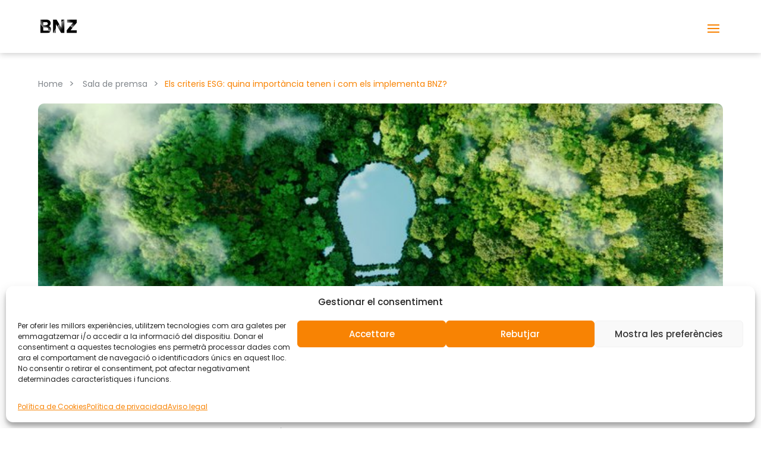

--- FILE ---
content_type: text/html; charset=UTF-8
request_url: https://www.bnz.energy/ca/els-criteris-esg-quina-importancia-tenen-i-com-els-implementa-bnz/
body_size: 22204
content:
<!DOCTYPE html>
<html lang="ca">
<head>
	<meta charset="UTF-8" />
<meta http-equiv="X-UA-Compatible" content="IE=edge">
	<link rel="pingback" href="https://www.bnz.energy/xmlrpc.php" />

	<script type="text/javascript">
		document.documentElement.className = 'js';
	</script>
	
	<meta name='robots' content='index, follow, max-image-preview:large, max-snippet:-1, max-video-preview:-1' />
<link rel="alternate" hreflang="en" href="https://www.bnz.energy/esg-criteria-how-important-are-they-and-how-does-bnz-implement-them/" />
<link rel="alternate" hreflang="es" href="https://www.bnz.energy/es/los-criterios-esg-que-importancia-tienen-y-como-los-implementa-bnz/" />
<link rel="alternate" hreflang="it" href="https://www.bnz.energy/it/criteri-esg-quanto-sono-importanti-e-come-li-implementa-bnz/" />
<link rel="alternate" hreflang="pt-pt" href="https://www.bnz.energy/pt-pt/criterios-esg-qual-a-sua-importancia-e-como-e-que-a-bnz-os-implementa/" />
<link rel="alternate" hreflang="ca" href="https://www.bnz.energy/ca/els-criteris-esg-quina-importancia-tenen-i-com-els-implementa-bnz/" />
<link rel="alternate" hreflang="x-default" href="https://www.bnz.energy/esg-criteria-how-important-are-they-and-how-does-bnz-implement-them/" />
<script type="text/javascript">
			let jqueryParams=[],jQuery=function(r){return jqueryParams=[...jqueryParams,r],jQuery},$=function(r){return jqueryParams=[...jqueryParams,r],$};window.jQuery=jQuery,window.$=jQuery;let customHeadScripts=!1;jQuery.fn=jQuery.prototype={},$.fn=jQuery.prototype={},jQuery.noConflict=function(r){if(window.jQuery)return jQuery=window.jQuery,$=window.jQuery,customHeadScripts=!0,jQuery.noConflict},jQuery.ready=function(r){jqueryParams=[...jqueryParams,r]},$.ready=function(r){jqueryParams=[...jqueryParams,r]},jQuery.load=function(r){jqueryParams=[...jqueryParams,r]},$.load=function(r){jqueryParams=[...jqueryParams,r]},jQuery.fn.ready=function(r){jqueryParams=[...jqueryParams,r]},$.fn.ready=function(r){jqueryParams=[...jqueryParams,r]};</script>
	<!-- This site is optimized with the Yoast SEO plugin v26.6 - https://yoast.com/wordpress/plugins/seo/ -->
	<title>Els criteris ESG: quina importància tenen i com els implementa BNZ? - BNZ</title>
	<link rel="canonical" href="https://www.bnz.energy/esg-criteria-how-important-are-they-and-how-does-bnz-implement-them/" />
	<meta property="og:locale" content="ca_ES" />
	<meta property="og:type" content="article" />
	<meta property="og:title" content="Els criteris ESG: quina importància tenen i com els implementa BNZ? - BNZ" />
	<meta property="og:description" content="Avui dia, el terme ESG s&#8217;ha convertit en un concepte completament comú i és utilitzat per companyies, professionals i mitjans de comunicació a tot el món. El seu origen parteix de dècades enrere, però es va començar a popularitzar fortament gràcies a la iniciativa del Pacte Mundial de les Nacions Unides de l&#8217;any 2004 titulat Who Cares Wins, que plantejava la necessitat d&#8217;aplicar al món corporatiu els principis universals de l&#8217;ONU. Des de llavors, la societat ha canviat i la manera de fer negocis, també. En el cas de BNZ, entenem la nostra política ESG com una manera d&#8217;evitar errors curtterministes i triar les decisions correctes per al llarg termini. D&#8217;igual manera, permet establir unes directrius mediambientals, socials i de governança transparents que impulsin l&#8217;anàlisi dels projectes, la presa de decisions i els processos de gestió d&#8217;actius, així com una manera de comunicar i explicar la nostra visió i enfocament en matèria de ESG a tots els nostres públics d&#8217;interès: des d&#8217;inversors fins a administracions implicades, juntament amb proveïdors i veïns de les nostres instal·lacions. La consciència per a tenir una política ambiental, social i de govern és que BNZ té la responsabilitat de les activitats integrals que ocorren en [&hellip;]" />
	<meta property="og:url" content="https://www.bnz.energy/esg-criteria-how-important-are-they-and-how-does-bnz-implement-them/" />
	<meta property="og:site_name" content="BNZ" />
	<meta property="article:published_time" content="2023-02-08T15:22:19+00:00" />
	<meta property="article:modified_time" content="2025-02-14T12:08:57+00:00" />
	<meta property="og:image" content="https://www.bnz.energy/wp-content/uploads/2023/02/PRESS-ROOM_2023_1_FEB_ESG-Criteria_How-important-are-they-and-how-does-BNZ-implement-them.jpg" />
	<meta property="og:image:width" content="724" />
	<meta property="og:image:height" content="483" />
	<meta property="og:image:type" content="image/jpeg" />
	<meta name="author" content="admin_bnz" />
	<meta name="twitter:card" content="summary_large_image" />
	<meta name="twitter:label1" content="Escrit per" />
	<meta name="twitter:data1" content="admin_bnz" />
	<meta name="twitter:label2" content="Temps estimat de lectura" />
	<meta name="twitter:data2" content="6 minuts" />
	<script type="application/ld+json" class="yoast-schema-graph">{"@context":"https://schema.org","@graph":[{"@type":"Article","@id":"https://www.bnz.energy/esg-criteria-how-important-are-they-and-how-does-bnz-implement-them/#article","isPartOf":{"@id":"https://www.bnz.energy/esg-criteria-how-important-are-they-and-how-does-bnz-implement-them/"},"author":{"name":"admin_bnz","@id":"https://www.bnz.energy/#/schema/person/e358b3214b1b4a9b443d49305c239bbe"},"headline":"Els criteris ESG: quina importància tenen i com els implementa BNZ?","datePublished":"2023-02-08T15:22:19+00:00","dateModified":"2025-02-14T12:08:57+00:00","mainEntityOfPage":{"@id":"https://www.bnz.energy/esg-criteria-how-important-are-they-and-how-does-bnz-implement-them/"},"wordCount":1428,"publisher":{"@id":"https://www.bnz.energy/#organization"},"image":{"@id":"https://www.bnz.energy/esg-criteria-how-important-are-they-and-how-does-bnz-implement-them/#primaryimage"},"thumbnailUrl":"https://www.bnz.energy/wp-content/uploads/2023/02/PRESS-ROOM_2023_1_FEB_ESG-Criteria_How-important-are-they-and-how-does-BNZ-implement-them.jpg","articleSection":["Notes de premsa","Sostenibilitat"],"inLanguage":"ca"},{"@type":"WebPage","@id":"https://www.bnz.energy/esg-criteria-how-important-are-they-and-how-does-bnz-implement-them/","url":"https://www.bnz.energy/esg-criteria-how-important-are-they-and-how-does-bnz-implement-them/","name":"Els criteris ESG: quina importància tenen i com els implementa BNZ? - BNZ","isPartOf":{"@id":"https://www.bnz.energy/#website"},"primaryImageOfPage":{"@id":"https://www.bnz.energy/esg-criteria-how-important-are-they-and-how-does-bnz-implement-them/#primaryimage"},"image":{"@id":"https://www.bnz.energy/esg-criteria-how-important-are-they-and-how-does-bnz-implement-them/#primaryimage"},"thumbnailUrl":"https://www.bnz.energy/wp-content/uploads/2023/02/PRESS-ROOM_2023_1_FEB_ESG-Criteria_How-important-are-they-and-how-does-BNZ-implement-them.jpg","datePublished":"2023-02-08T15:22:19+00:00","dateModified":"2025-02-14T12:08:57+00:00","breadcrumb":{"@id":"https://www.bnz.energy/esg-criteria-how-important-are-they-and-how-does-bnz-implement-them/#breadcrumb"},"inLanguage":"ca","potentialAction":[{"@type":"ReadAction","target":["https://www.bnz.energy/esg-criteria-how-important-are-they-and-how-does-bnz-implement-them/"]}]},{"@type":"ImageObject","inLanguage":"ca","@id":"https://www.bnz.energy/esg-criteria-how-important-are-they-and-how-does-bnz-implement-them/#primaryimage","url":"https://www.bnz.energy/wp-content/uploads/2023/02/PRESS-ROOM_2023_1_FEB_ESG-Criteria_How-important-are-they-and-how-does-BNZ-implement-them.jpg","contentUrl":"https://www.bnz.energy/wp-content/uploads/2023/02/PRESS-ROOM_2023_1_FEB_ESG-Criteria_How-important-are-they-and-how-does-BNZ-implement-them.jpg","width":724,"height":483},{"@type":"BreadcrumbList","@id":"https://www.bnz.energy/esg-criteria-how-important-are-they-and-how-does-bnz-implement-them/#breadcrumb","itemListElement":[{"@type":"ListItem","position":1,"name":"Home","item":"https://www.bnz.energy/"},{"@type":"ListItem","position":2,"name":"Els criteris ESG: quina importància tenen i com els implementa BNZ?"}]},{"@type":"WebSite","@id":"https://www.bnz.energy/#website","url":"https://www.bnz.energy/","name":"BNZ","description":"","publisher":{"@id":"https://www.bnz.energy/#organization"},"potentialAction":[{"@type":"SearchAction","target":{"@type":"EntryPoint","urlTemplate":"https://www.bnz.energy/?s={search_term_string}"},"query-input":{"@type":"PropertyValueSpecification","valueRequired":true,"valueName":"search_term_string"}}],"inLanguage":"ca"},{"@type":"Organization","@id":"https://www.bnz.energy/#organization","name":"BNZ","url":"https://www.bnz.energy/","logo":{"@type":"ImageObject","inLanguage":"ca","@id":"https://www.bnz.energy/#/schema/logo/image/","url":"https://www.bnz.energy/wp-content/uploads/2024/12/Capa_1.svg","contentUrl":"https://www.bnz.energy/wp-content/uploads/2024/12/Capa_1.svg","width":1,"height":1,"caption":"BNZ"},"image":{"@id":"https://www.bnz.energy/#/schema/logo/image/"},"sameAs":["https://www.linkedin.com/company/bnetzero/"]},{"@type":"Person","@id":"https://www.bnz.energy/#/schema/person/e358b3214b1b4a9b443d49305c239bbe","name":"admin_bnz","image":{"@type":"ImageObject","inLanguage":"ca","@id":"https://www.bnz.energy/#/schema/person/image/","url":"https://secure.gravatar.com/avatar/cc90964e5c0de17136af9d9d3171efa5c21c920531a6aaa763a62c13f62ec30a?s=96&d=mm&r=g","contentUrl":"https://secure.gravatar.com/avatar/cc90964e5c0de17136af9d9d3171efa5c21c920531a6aaa763a62c13f62ec30a?s=96&d=mm&r=g","caption":"admin_bnz"},"sameAs":["https://www.bnz.energy"],"url":"https://www.bnz.energy/ca/author/admin_bnz/"}]}</script>
	<!-- / Yoast SEO plugin. -->


<link rel='dns-prefetch' href='//fonts.googleapis.com' />
<link rel="alternate" type="application/rss+xml" title="BNZ &raquo; Canal d&#039;informació" href="https://www.bnz.energy/ca/feed/" />
<link rel="alternate" type="application/rss+xml" title="BNZ &raquo; Canal dels comentaris" href="https://www.bnz.energy/ca/comments/feed/" />
<link rel="alternate" title="oEmbed (JSON)" type="application/json+oembed" href="https://www.bnz.energy/ca/wp-json/oembed/1.0/embed?url=https%3A%2F%2Fwww.bnz.energy%2Fca%2Fels-criteris-esg-quina-importancia-tenen-i-com-els-implementa-bnz%2F" />
<link rel="alternate" title="oEmbed (XML)" type="text/xml+oembed" href="https://www.bnz.energy/ca/wp-json/oembed/1.0/embed?url=https%3A%2F%2Fwww.bnz.energy%2Fca%2Fels-criteris-esg-quina-importancia-tenen-i-com-els-implementa-bnz%2F&#038;format=xml" />
<meta content="BNZ v.1.10.0" name="generator"/><link rel='stylesheet' id='wp-block-library-css' href='https://www.bnz.energy/wp-includes/css/dist/block-library/style.min.css?ver=6.9' type='text/css' media='all' />
<style id='global-styles-inline-css' type='text/css'>
:root{--wp--preset--aspect-ratio--square: 1;--wp--preset--aspect-ratio--4-3: 4/3;--wp--preset--aspect-ratio--3-4: 3/4;--wp--preset--aspect-ratio--3-2: 3/2;--wp--preset--aspect-ratio--2-3: 2/3;--wp--preset--aspect-ratio--16-9: 16/9;--wp--preset--aspect-ratio--9-16: 9/16;--wp--preset--color--black: #000000;--wp--preset--color--cyan-bluish-gray: #abb8c3;--wp--preset--color--white: #ffffff;--wp--preset--color--pale-pink: #f78da7;--wp--preset--color--vivid-red: #cf2e2e;--wp--preset--color--luminous-vivid-orange: #ff6900;--wp--preset--color--luminous-vivid-amber: #fcb900;--wp--preset--color--light-green-cyan: #7bdcb5;--wp--preset--color--vivid-green-cyan: #00d084;--wp--preset--color--pale-cyan-blue: #8ed1fc;--wp--preset--color--vivid-cyan-blue: #0693e3;--wp--preset--color--vivid-purple: #9b51e0;--wp--preset--gradient--vivid-cyan-blue-to-vivid-purple: linear-gradient(135deg,rgb(6,147,227) 0%,rgb(155,81,224) 100%);--wp--preset--gradient--light-green-cyan-to-vivid-green-cyan: linear-gradient(135deg,rgb(122,220,180) 0%,rgb(0,208,130) 100%);--wp--preset--gradient--luminous-vivid-amber-to-luminous-vivid-orange: linear-gradient(135deg,rgb(252,185,0) 0%,rgb(255,105,0) 100%);--wp--preset--gradient--luminous-vivid-orange-to-vivid-red: linear-gradient(135deg,rgb(255,105,0) 0%,rgb(207,46,46) 100%);--wp--preset--gradient--very-light-gray-to-cyan-bluish-gray: linear-gradient(135deg,rgb(238,238,238) 0%,rgb(169,184,195) 100%);--wp--preset--gradient--cool-to-warm-spectrum: linear-gradient(135deg,rgb(74,234,220) 0%,rgb(151,120,209) 20%,rgb(207,42,186) 40%,rgb(238,44,130) 60%,rgb(251,105,98) 80%,rgb(254,248,76) 100%);--wp--preset--gradient--blush-light-purple: linear-gradient(135deg,rgb(255,206,236) 0%,rgb(152,150,240) 100%);--wp--preset--gradient--blush-bordeaux: linear-gradient(135deg,rgb(254,205,165) 0%,rgb(254,45,45) 50%,rgb(107,0,62) 100%);--wp--preset--gradient--luminous-dusk: linear-gradient(135deg,rgb(255,203,112) 0%,rgb(199,81,192) 50%,rgb(65,88,208) 100%);--wp--preset--gradient--pale-ocean: linear-gradient(135deg,rgb(255,245,203) 0%,rgb(182,227,212) 50%,rgb(51,167,181) 100%);--wp--preset--gradient--electric-grass: linear-gradient(135deg,rgb(202,248,128) 0%,rgb(113,206,126) 100%);--wp--preset--gradient--midnight: linear-gradient(135deg,rgb(2,3,129) 0%,rgb(40,116,252) 100%);--wp--preset--font-size--small: 13px;--wp--preset--font-size--medium: 20px;--wp--preset--font-size--large: 36px;--wp--preset--font-size--x-large: 42px;--wp--preset--spacing--20: 0.44rem;--wp--preset--spacing--30: 0.67rem;--wp--preset--spacing--40: 1rem;--wp--preset--spacing--50: 1.5rem;--wp--preset--spacing--60: 2.25rem;--wp--preset--spacing--70: 3.38rem;--wp--preset--spacing--80: 5.06rem;--wp--preset--shadow--natural: 6px 6px 9px rgba(0, 0, 0, 0.2);--wp--preset--shadow--deep: 12px 12px 50px rgba(0, 0, 0, 0.4);--wp--preset--shadow--sharp: 6px 6px 0px rgba(0, 0, 0, 0.2);--wp--preset--shadow--outlined: 6px 6px 0px -3px rgb(255, 255, 255), 6px 6px rgb(0, 0, 0);--wp--preset--shadow--crisp: 6px 6px 0px rgb(0, 0, 0);}:root { --wp--style--global--content-size: 823px;--wp--style--global--wide-size: 1080px; }:where(body) { margin: 0; }.wp-site-blocks > .alignleft { float: left; margin-right: 2em; }.wp-site-blocks > .alignright { float: right; margin-left: 2em; }.wp-site-blocks > .aligncenter { justify-content: center; margin-left: auto; margin-right: auto; }:where(.is-layout-flex){gap: 0.5em;}:where(.is-layout-grid){gap: 0.5em;}.is-layout-flow > .alignleft{float: left;margin-inline-start: 0;margin-inline-end: 2em;}.is-layout-flow > .alignright{float: right;margin-inline-start: 2em;margin-inline-end: 0;}.is-layout-flow > .aligncenter{margin-left: auto !important;margin-right: auto !important;}.is-layout-constrained > .alignleft{float: left;margin-inline-start: 0;margin-inline-end: 2em;}.is-layout-constrained > .alignright{float: right;margin-inline-start: 2em;margin-inline-end: 0;}.is-layout-constrained > .aligncenter{margin-left: auto !important;margin-right: auto !important;}.is-layout-constrained > :where(:not(.alignleft):not(.alignright):not(.alignfull)){max-width: var(--wp--style--global--content-size);margin-left: auto !important;margin-right: auto !important;}.is-layout-constrained > .alignwide{max-width: var(--wp--style--global--wide-size);}body .is-layout-flex{display: flex;}.is-layout-flex{flex-wrap: wrap;align-items: center;}.is-layout-flex > :is(*, div){margin: 0;}body .is-layout-grid{display: grid;}.is-layout-grid > :is(*, div){margin: 0;}body{padding-top: 0px;padding-right: 0px;padding-bottom: 0px;padding-left: 0px;}:root :where(.wp-element-button, .wp-block-button__link){background-color: #32373c;border-width: 0;color: #fff;font-family: inherit;font-size: inherit;font-style: inherit;font-weight: inherit;letter-spacing: inherit;line-height: inherit;padding-top: calc(0.667em + 2px);padding-right: calc(1.333em + 2px);padding-bottom: calc(0.667em + 2px);padding-left: calc(1.333em + 2px);text-decoration: none;text-transform: inherit;}.has-black-color{color: var(--wp--preset--color--black) !important;}.has-cyan-bluish-gray-color{color: var(--wp--preset--color--cyan-bluish-gray) !important;}.has-white-color{color: var(--wp--preset--color--white) !important;}.has-pale-pink-color{color: var(--wp--preset--color--pale-pink) !important;}.has-vivid-red-color{color: var(--wp--preset--color--vivid-red) !important;}.has-luminous-vivid-orange-color{color: var(--wp--preset--color--luminous-vivid-orange) !important;}.has-luminous-vivid-amber-color{color: var(--wp--preset--color--luminous-vivid-amber) !important;}.has-light-green-cyan-color{color: var(--wp--preset--color--light-green-cyan) !important;}.has-vivid-green-cyan-color{color: var(--wp--preset--color--vivid-green-cyan) !important;}.has-pale-cyan-blue-color{color: var(--wp--preset--color--pale-cyan-blue) !important;}.has-vivid-cyan-blue-color{color: var(--wp--preset--color--vivid-cyan-blue) !important;}.has-vivid-purple-color{color: var(--wp--preset--color--vivid-purple) !important;}.has-black-background-color{background-color: var(--wp--preset--color--black) !important;}.has-cyan-bluish-gray-background-color{background-color: var(--wp--preset--color--cyan-bluish-gray) !important;}.has-white-background-color{background-color: var(--wp--preset--color--white) !important;}.has-pale-pink-background-color{background-color: var(--wp--preset--color--pale-pink) !important;}.has-vivid-red-background-color{background-color: var(--wp--preset--color--vivid-red) !important;}.has-luminous-vivid-orange-background-color{background-color: var(--wp--preset--color--luminous-vivid-orange) !important;}.has-luminous-vivid-amber-background-color{background-color: var(--wp--preset--color--luminous-vivid-amber) !important;}.has-light-green-cyan-background-color{background-color: var(--wp--preset--color--light-green-cyan) !important;}.has-vivid-green-cyan-background-color{background-color: var(--wp--preset--color--vivid-green-cyan) !important;}.has-pale-cyan-blue-background-color{background-color: var(--wp--preset--color--pale-cyan-blue) !important;}.has-vivid-cyan-blue-background-color{background-color: var(--wp--preset--color--vivid-cyan-blue) !important;}.has-vivid-purple-background-color{background-color: var(--wp--preset--color--vivid-purple) !important;}.has-black-border-color{border-color: var(--wp--preset--color--black) !important;}.has-cyan-bluish-gray-border-color{border-color: var(--wp--preset--color--cyan-bluish-gray) !important;}.has-white-border-color{border-color: var(--wp--preset--color--white) !important;}.has-pale-pink-border-color{border-color: var(--wp--preset--color--pale-pink) !important;}.has-vivid-red-border-color{border-color: var(--wp--preset--color--vivid-red) !important;}.has-luminous-vivid-orange-border-color{border-color: var(--wp--preset--color--luminous-vivid-orange) !important;}.has-luminous-vivid-amber-border-color{border-color: var(--wp--preset--color--luminous-vivid-amber) !important;}.has-light-green-cyan-border-color{border-color: var(--wp--preset--color--light-green-cyan) !important;}.has-vivid-green-cyan-border-color{border-color: var(--wp--preset--color--vivid-green-cyan) !important;}.has-pale-cyan-blue-border-color{border-color: var(--wp--preset--color--pale-cyan-blue) !important;}.has-vivid-cyan-blue-border-color{border-color: var(--wp--preset--color--vivid-cyan-blue) !important;}.has-vivid-purple-border-color{border-color: var(--wp--preset--color--vivid-purple) !important;}.has-vivid-cyan-blue-to-vivid-purple-gradient-background{background: var(--wp--preset--gradient--vivid-cyan-blue-to-vivid-purple) !important;}.has-light-green-cyan-to-vivid-green-cyan-gradient-background{background: var(--wp--preset--gradient--light-green-cyan-to-vivid-green-cyan) !important;}.has-luminous-vivid-amber-to-luminous-vivid-orange-gradient-background{background: var(--wp--preset--gradient--luminous-vivid-amber-to-luminous-vivid-orange) !important;}.has-luminous-vivid-orange-to-vivid-red-gradient-background{background: var(--wp--preset--gradient--luminous-vivid-orange-to-vivid-red) !important;}.has-very-light-gray-to-cyan-bluish-gray-gradient-background{background: var(--wp--preset--gradient--very-light-gray-to-cyan-bluish-gray) !important;}.has-cool-to-warm-spectrum-gradient-background{background: var(--wp--preset--gradient--cool-to-warm-spectrum) !important;}.has-blush-light-purple-gradient-background{background: var(--wp--preset--gradient--blush-light-purple) !important;}.has-blush-bordeaux-gradient-background{background: var(--wp--preset--gradient--blush-bordeaux) !important;}.has-luminous-dusk-gradient-background{background: var(--wp--preset--gradient--luminous-dusk) !important;}.has-pale-ocean-gradient-background{background: var(--wp--preset--gradient--pale-ocean) !important;}.has-electric-grass-gradient-background{background: var(--wp--preset--gradient--electric-grass) !important;}.has-midnight-gradient-background{background: var(--wp--preset--gradient--midnight) !important;}.has-small-font-size{font-size: var(--wp--preset--font-size--small) !important;}.has-medium-font-size{font-size: var(--wp--preset--font-size--medium) !important;}.has-large-font-size{font-size: var(--wp--preset--font-size--large) !important;}.has-x-large-font-size{font-size: var(--wp--preset--font-size--x-large) !important;}
/*# sourceURL=global-styles-inline-css */
</style>

<link rel='stylesheet' id='wp-components-css' href='https://www.bnz.energy/wp-includes/css/dist/components/style.min.css?ver=6.9' type='text/css' media='all' />
<link rel='stylesheet' id='wp-preferences-css' href='https://www.bnz.energy/wp-includes/css/dist/preferences/style.min.css?ver=6.9' type='text/css' media='all' />
<link rel='stylesheet' id='wp-block-editor-css' href='https://www.bnz.energy/wp-includes/css/dist/block-editor/style.min.css?ver=6.9' type='text/css' media='all' />
<link rel='stylesheet' id='popup-maker-block-library-style-css' href='https://www.bnz.energy/wp-content/plugins/popup-maker/dist/packages/block-library-style.css?ver=dbea705cfafe089d65f1' type='text/css' media='all' />
<link rel='stylesheet' id='wpml-menu-item-0-css' href='https://www.bnz.energy/wp-content/plugins/sitepress-multilingual-cms/templates/language-switchers/menu-item/style.min.css?ver=1' type='text/css' media='all' />
<link rel='stylesheet' id='cmplz-general-css' href='https://www.bnz.energy/wp-content/plugins/complianz-gdpr/assets/css/cookieblocker.min.css?ver=1741710170' type='text/css' media='all' />
<link rel='stylesheet' id='divi-torque-lite-modules-style-css' href='https://www.bnz.energy/wp-content/plugins/addons-for-divi/assets/css/modules-style.css?ver=4.2.2' type='text/css' media='all' />
<link rel='stylesheet' id='divi-torque-lite-magnific-popup-css' href='https://www.bnz.energy/wp-content/plugins/addons-for-divi/assets/libs/magnific-popup/magnific-popup.css?ver=4.2.2' type='text/css' media='all' />
<link rel='stylesheet' id='divi-torque-lite-frontend-css' href='https://www.bnz.energy/wp-content/plugins/addons-for-divi/assets/css/frontend.css?ver=4.2.2' type='text/css' media='all' />
<link rel='stylesheet' id='supreme-modules-pro-for-divi-styles-css' href='https://www.bnz.energy/wp-content/plugins/supreme-modules-pro-for-divi/styles/style.min.css?ver=4.9.97.1' type='text/css' media='all' />
<link rel='stylesheet' id='et-builder-googlefonts-cached-css' href='https://fonts.googleapis.com/css?family=Poppins:100,100italic,200,200italic,300,300italic,regular,italic,500,500italic,600,600italic,700,700italic,800,800italic,900,900italic&#038;subset=latin,latin-ext&#038;display=swap' type='text/css' media='all' />
<link rel='stylesheet' id='popup-maker-site-css' href='//www.bnz.energy/wp-content/uploads/pum/pum-site-styles.css?generated=1755083845&#038;ver=1.21.5' type='text/css' media='all' />
<link rel='stylesheet' id='dsm-magnific-popup-css' href='https://www.bnz.energy/wp-content/themes/Divi/includes/builder/feature/dynamic-assets/assets/css/magnific_popup.css?ver=4.9.97.1' type='text/css' media='all' />
<link rel='stylesheet' id='dsm-swiper-css' href='https://www.bnz.energy/wp-content/plugins/supreme-modules-pro-for-divi/public/css/swiper.css?ver=4.9.97.1' type='text/css' media='all' />
<link rel='stylesheet' id='dsm-popup-css' href='https://www.bnz.energy/wp-content/plugins/supreme-modules-pro-for-divi/public/css/popup.css?ver=4.9.97.1' type='text/css' media='all' />
<link rel='stylesheet' id='dsm-animate-css' href='https://www.bnz.energy/wp-content/plugins/supreme-modules-pro-for-divi/public/css/animate.css?ver=4.9.97.1' type='text/css' media='all' />
<link rel='stylesheet' id='dsm-readmore-css' href='https://www.bnz.energy/wp-content/plugins/supreme-modules-pro-for-divi/public/css/readmore.css?ver=4.9.97.1' type='text/css' media='all' />
<link rel='stylesheet' id='divi-style-parent-css' href='https://www.bnz.energy/wp-content/themes/Divi/style-static.min.css?ver=4.27.5' type='text/css' media='all' />
<link rel='stylesheet' id='child-style-css' href='https://www.bnz.energy/wp-content/themes/bnz/style.css?ver=1.10.0' type='text/css' media='all' />
<script type="text/javascript" id="wpml-cookie-js-extra">
/* <![CDATA[ */
var wpml_cookies = {"wp-wpml_current_language":{"value":"ca","expires":1,"path":"/"}};
var wpml_cookies = {"wp-wpml_current_language":{"value":"ca","expires":1,"path":"/"}};
//# sourceURL=wpml-cookie-js-extra
/* ]]> */
</script>
<script type="text/javascript" src="https://www.bnz.energy/wp-content/plugins/sitepress-multilingual-cms/res/js/cookies/language-cookie.js?ver=486900" id="wpml-cookie-js" defer="defer" data-wp-strategy="defer"></script>
<link rel="https://api.w.org/" href="https://www.bnz.energy/ca/wp-json/" /><link rel="alternate" title="JSON" type="application/json" href="https://www.bnz.energy/ca/wp-json/wp/v2/posts/2313" /><link rel="EditURI" type="application/rsd+xml" title="RSD" href="https://www.bnz.energy/xmlrpc.php?rsd" />
<meta name="generator" content="WordPress 6.9" />
<link rel='shortlink' href='https://www.bnz.energy/ca/?p=2313' />
<meta name="generator" content="WPML ver:4.8.6 stt:8,1,27,41,2;" />
			<style>.cmplz-hidden {
					display: none !important;
				}</style><meta name="viewport" content="width=device-width, initial-scale=1.0, maximum-scale=1.0, user-scalable=0" /><meta name="redi-version" content="1.2.7" /><link rel="icon" href="https://www.bnz.energy/wp-content/uploads/2024/11/cropped-favicon_bnz-32x32.png" sizes="32x32" />
<link rel="icon" href="https://www.bnz.energy/wp-content/uploads/2024/11/cropped-favicon_bnz-192x192.png" sizes="192x192" />
<link rel="apple-touch-icon" href="https://www.bnz.energy/wp-content/uploads/2024/11/cropped-favicon_bnz-180x180.png" />
<meta name="msapplication-TileImage" content="https://www.bnz.energy/wp-content/uploads/2024/11/cropped-favicon_bnz-270x270.png" />
<link rel="stylesheet" id="et-divi-customizer-global-cached-inline-styles" href="https://www.bnz.energy/wp-content/et-cache/global/et-divi-customizer-global.min.css?ver=1765886262" /><link rel='stylesheet' id='mediaelement-css' href='https://www.bnz.energy/wp-includes/js/mediaelement/mediaelementplayer-legacy.min.css?ver=4.2.17' type='text/css' media='all' />
<link rel='stylesheet' id='wp-mediaelement-css' href='https://www.bnz.energy/wp-includes/js/mediaelement/wp-mediaelement.min.css?ver=6.9' type='text/css' media='all' />
</head>
<body data-cmplz=1 class="wp-singular post-template-default single single-post postid-2313 single-format-standard wp-theme-Divi wp-child-theme-bnz et-tb-has-template et-tb-has-body et-tb-has-footer et_pb_button_helper_class et_fixed_nav et_show_nav et_pb_show_title et_primary_nav_dropdown_animation_fade et_secondary_nav_dropdown_animation_fade et_header_style_left et_pb_svg_logo et_cover_background et_pb_gutter et_pb_gutters3 et_smooth_scroll et_divi_theme et-db">
	<div id="page-container">
<div id="et-boc" class="et-boc">
			
		

	<header id="main-header" data-height-onload="66">
		<div class="container clearfix et_menu_container">
					<div class="logo_container">
				<span class="logo_helper"></span>
				<a href="https://www.bnz.energy/ca/">
				<img src="https://www.bnz.energy/wp-content/uploads/2024/12/Capa_1-1.svg" width="93" height="43" alt="BNZ" id="logo" data-height-percentage="32" />
				</a>
			</div>
					<div id="et-top-navigation" data-height="66" data-fixed-height="40">
									<nav id="top-menu-nav">
					<ul id="top-menu" class="nav"><li class="menu-item menu-item-type-post_type menu-item-object-page menu-item-has-children menu-item-49"><a href="https://www.bnz.energy/ca/qui-som/">Qui som</a>
<ul class="sub-menu">
	<li class="menu-item menu-item-type-post_type menu-item-object-page menu-item-141"><a href="https://www.bnz.energy/ca/qui-som/sobre-nosaltres/">Sobre nosaltres</a></li>
	<li class="menu-item menu-item-type-post_type menu-item-object-page menu-item-140"><a href="https://www.bnz.energy/ca/qui-som/equip/">Equip</a></li>
	<li class="menu-item menu-item-type-post_type menu-item-object-page menu-item-139"><a href="https://www.bnz.energy/ca/qui-som/meet-the-team/">Meet the team</a></li>
</ul>
</li>
<li class="menu-item menu-item-type-post_type menu-item-object-page menu-item-7875"><a href="https://www.bnz.energy/ca/que-oferim/">Què oferim?</a></li>
<li class="menu-item menu-item-type-post_type menu-item-object-page menu-item-has-children menu-item-417"><a href="https://www.bnz.energy/ca/sostenibilitat/">Sostenibilitat</a>
<ul class="sub-menu">
	<li class="menu-item menu-item-type-post_type menu-item-object-page menu-item-921"><a href="https://www.bnz.energy/ca/sostenibilitat/suport-a-les-comunitats/">Suport a les comunitats</a></li>
	<li class="menu-item menu-item-type-post_type menu-item-object-page menu-item-985"><a href="https://www.bnz.energy/ca/sostenibilitat/respecte-i-suport-als-ecosistemes-locals/">Respecte i suport als ecosistemes locals</a></li>
</ul>
</li>
<li class="menu-item menu-item-type-post_type menu-item-object-page menu-item-7874"><a href="https://www.bnz.energy/ca/governanca-corporativa/">Governança Corporativa</a></li>
<li class="menu-item menu-item-type-post_type menu-item-object-page menu-item-1018"><a href="https://www.bnz.energy/ca/projectes/">Projectes</a></li>
<li class="menu-item menu-item-type-post_type menu-item-object-page menu-item-79"><a href="https://www.bnz.energy/ca/sala-de-premsa/">Sala de premsa</a></li>
<li class="menu-item menu-item-type-post_type menu-item-object-page menu-item-84"><a href="https://www.bnz.energy/ca/contacte/">Contacte</a></li>
<li class="menu-item wpml-ls-slot-22 wpml-ls-item wpml-ls-item-ca wpml-ls-current-language wpml-ls-menu-item wpml-ls-last-item menu-item-type-wpml_ls_menu_item menu-item-object-wpml_ls_menu_item menu-item-has-children menu-item-wpml-ls-22-ca"><a href="https://www.bnz.energy/ca/els-criteris-esg-quina-importancia-tenen-i-com-els-implementa-bnz/" role="menuitem"><span class="wpml-ls-display">CA</span></a>
<ul class="sub-menu">
	<li class="menu-item wpml-ls-slot-22 wpml-ls-item wpml-ls-item-en wpml-ls-menu-item wpml-ls-first-item menu-item-type-wpml_ls_menu_item menu-item-object-wpml_ls_menu_item menu-item-wpml-ls-22-en"><a href="https://www.bnz.energy/esg-criteria-how-important-are-they-and-how-does-bnz-implement-them/" title="Switch to EN" aria-label="Switch to EN" role="menuitem"><span class="wpml-ls-display">EN</span></a></li>
	<li class="menu-item wpml-ls-slot-22 wpml-ls-item wpml-ls-item-es wpml-ls-menu-item menu-item-type-wpml_ls_menu_item menu-item-object-wpml_ls_menu_item menu-item-wpml-ls-22-es"><a href="https://www.bnz.energy/es/los-criterios-esg-que-importancia-tienen-y-como-los-implementa-bnz/" title="Switch to ES" aria-label="Switch to ES" role="menuitem"><span class="wpml-ls-display">ES</span></a></li>
	<li class="menu-item wpml-ls-slot-22 wpml-ls-item wpml-ls-item-it wpml-ls-menu-item menu-item-type-wpml_ls_menu_item menu-item-object-wpml_ls_menu_item menu-item-wpml-ls-22-it"><a href="https://www.bnz.energy/it/criteri-esg-quanto-sono-importanti-e-come-li-implementa-bnz/" title="Switch to IT" aria-label="Switch to IT" role="menuitem"><span class="wpml-ls-display">IT</span></a></li>
	<li class="menu-item wpml-ls-slot-22 wpml-ls-item wpml-ls-item-pt-pt wpml-ls-menu-item menu-item-type-wpml_ls_menu_item menu-item-object-wpml_ls_menu_item menu-item-wpml-ls-22-pt-pt"><a href="https://www.bnz.energy/pt-pt/criterios-esg-qual-a-sua-importancia-e-como-e-que-a-bnz-os-implementa/" title="Switch to PT" aria-label="Switch to PT" role="menuitem"><span class="wpml-ls-display">PT</span></a></li>
</ul>
</li>
</ul>					</nav>
				
				
				
				
				<div id="et_mobile_nav_menu">
				<div class="mobile_nav closed">
					<span class="select_page">Select Page</span>
					<span class="mobile_menu_bar mobile_menu_bar_toggle"></span>
				</div>
			</div>			</div> <!-- #et-top-navigation -->
		</div> <!-- .container -->
			</header> <!-- #main-header -->
<div id="et-main-area">
	
    <div id="main-content">
    <div class="et-l et-l--body">
			<div class="et_builder_inner_content et_pb_gutters3">
		<div class="et_pb_section et_pb_section_0_tb_body et_section_regular" >
				
				
				
				
				
				
				<div class="et_pb_row et_pb_row_0_tb_body">
				<div class="et_pb_column et_pb_column_4_4 et_pb_column_0_tb_body  et_pb_css_mix_blend_mode_passthrough et-last-child">
				
				
				
				
				<div class="et_pb_module et_pb_code et_pb_code_0_tb_body">
				
				
				
				
				<div class="et_pb_code_inner"><div class="custom_breadcrumb"><a href="https://www.bnz.energy/ca/">Home</a><span>></span> <a href="https://www.bnz.energy/ca/sala-de-premsa/">Sala de premsa</a><span>></span><p>Els criteris ESG: quina importància tenen i com els implementa BNZ?</p></div></div>
			</div>
			</div>
				
				
				
				
			</div>
				
				
			</div><div class="et_pb_section et_pb_section_1_tb_body et_section_regular" >
				
				
				
				
				
				
				<div class="et_pb_row et_pb_row_1_tb_body et_pb_equal_columns">
				<div class="et_pb_column et_pb_column_4_4 et_pb_column_1_tb_body vend  et_pb_css_mix_blend_mode_passthrough et-last-child et_pb_column_empty">
				
				
				
				
				
			</div>
				
				
				
				
			</div><div class="et_pb_row et_pb_row_2_tb_body">
				<div class="et_pb_column et_pb_column_4_4 et_pb_column_2_tb_body  et_pb_css_mix_blend_mode_passthrough et-last-child">
				
				
				
				
				<div class="et_pb_module et_pb_heading et_pb_heading_0_tb_body et_pb_bg_layout_">
				
				
				
				
				<div class="et_pb_heading_container"><h6 class="et_pb_module_heading">8 febrer 2023</h6></div>
			</div><div class="et_pb_module et_pb_divider et_pb_divider_0_tb_body et_pb_divider_position_ et_pb_space"><div class="et_pb_divider_internal"></div></div><div class="et_pb_module et_pb_heading et_pb_heading_1_tb_body et_pb_bg_layout_">
				
				
				
				
				<div class="et_pb_heading_container"><h2 class="et_pb_module_heading">Els criteris ESG: quina importància tenen i com els implementa BNZ?</h2></div>
			</div><div class="et_pb_module et_pb_post_content et_pb_post_content_0_tb_body">
				
				
				
				
				<p>Avui dia, el terme ESG s&#8217;ha convertit en un concepte completament comú i és utilitzat per companyies, professionals i mitjans de comunicació a tot el món. El seu origen parteix de dècades enrere, però es va començar a popularitzar fortament gràcies a la iniciativa del Pacte Mundial de les Nacions Unides de l&#8217;any 2004 titulat Who Cares Wins, que plantejava la necessitat d&#8217;aplicar al món corporatiu els principis universals de l&#8217;ONU. Des de llavors, la societat ha canviat i la manera de fer negocis, també.</p>
<p>En el cas de BNZ, entenem la nostra política ESG com una manera d&#8217;evitar errors curtterministes i triar les decisions correctes per al llarg termini. D&#8217;igual manera, permet establir unes directrius mediambientals, socials i de governança transparents que impulsin l&#8217;anàlisi dels projectes, la presa de decisions i els processos de gestió d&#8217;actius, així com una manera de comunicar i explicar la nostra visió i enfocament en matèria de ESG a tots els nostres públics d&#8217;interès: des d&#8217;inversors fins a administracions implicades, juntament amb proveïdors i veïns de les nostres instal·lacions.</p>
<p>La consciència per a tenir una política ambiental, social i de govern és que BNZ té la responsabilitat de les activitats integrals que ocorren en la cartera i al llarg dels cicles de vida dels projectes. Creiem que les nostres responsabilitats inclouen la gestió de riscos a llarg termini a través de pràctiques de propietat actives que siguin sensibles a les consideracions ESG, i és que tenim la responsabilitat de deixar la terra en millors condicions que quan la trobem. A més, tenim un gran respecte per les cultures locals, els entorns i paisatges, així com els centres culturals i d&#8217;oci de cadascuna de les regions en les quals som presents.</p>
<p>El canvi climàtic i la transició energètica no sols estan afectant els nostres comportaments quotidians de manera individual en temes com el consum responsable o el reciclatge. A més, ens ha portat a reconsiderar la forma en què gestionem el nostre negoci, per a aconseguir un major nivell d&#8217;eficiència en l&#8217;ús dels recursos, així com garantir la sostenibilitat del nostre model empresarial i assegurar l&#8217;impacte positiu de la nostra activitat en les comunitats en les quals operem. Per aquest motiu, en BNZ, els criteris ESG impregnen tota l&#8217;activitat diària de la nostra companyia.</p>
<p>En primer lloc, comptem amb el compromís d&#8217;invertir en tecnologies i ser facilitadors d&#8217;una energia neta que contribueixi a la reducció de les emissions mundials de GEI (gasos d&#8217;efecte d&#8217;hivernacle) mitjançant el desenvolupament, la construcció, la gestió i l&#8217;explotació de projectes d&#8217;energia neta. Aquesta és, principalment, la nostra raó de ser.</p>
<p>En l&#8217;ADN de BNZ també està oferir la millor gestió mediambiental amb complements com minimitzar l&#8217;ús de l&#8217;aigua, l&#8217;electricitat, i altres recursos naturals en les nostres operacions per a evitar el balafiament i fomentar la reducció, la reutilització i el reciclatge sempre que sigui possible. Exemple d&#8217;això és la protecció d&#8217;aqüífers locals on operem evitant la construcció d&#8217;estructures impermeables, així com els plans de desenvolupament agrivoltaic que té BNZ, on s&#8217;espera combinar en el límit del tècnicament possible el desenvolupament d&#8217;energia solar amb el cultiu de vegetals autòctons i/o el respecte per la fauna de la zona.</p>
<p>Sempre que sigui possible, s&#8217;estudiarà realitzar reforestacions i corredors verds en les localitzacions dels projectes, o en terrenys designats per les autoritats, en un esforç per reduir o evitar la desertificació a través de l&#8217;enfortiment del terreny amb arracades i drenatges adequats per a reduir l&#8217;erosió de la terra. També es tindrà en compte la plantació de flora local i no invasiva i es permetrà que s&#8217;expandeixi, per a preservar la xarxa d&#8217;arrels existent i filtrar i canalitzar l&#8217;aigua de pluja a la capa freàtica. A més, quan sigui factible, el nostre objectiu serà conservar la biodiversitat dels territoris, com pot ser amb ruscos per a fomentar la pol·linització o fomentar la reproducció de papallones autòctones, per exemple. A més, el manteniment de la gespa el realitzen animals de pasturatge, com a ovelles, en lloc de maquinària.</p>
<p>Un altre dels aspectes diferencials dels projectes de BNZ és la cerca explícita de resultats socials positius en les comunitats locals on operem. Això es realitza mitjançant el suport a projectes comunitaris locals, participant en fòrums educatius i en centres com a universitats per a promoure la conscienciació sobre la importància de les energies renovables i contribuir al desenvolupament del talent en el nostre sector, per exemple, a través de la participació de BNZ en seminaris d&#8217;universitats. L&#8217;objectiu final, més enllà de les nostres inversions, és que existeixi també un retorn social i amb beneficis per a la societat, com en el cas de la col·laboració amb associacions socials i institucions esportives per a fomentar la vida sana al Nord de Portugal.</p>
<p>En el que refereix al més estricte negoci, comprometre&#8217;s amb els criteris ESG també significa contribuir al desenvolupament econòmic de les comunitats a través de la generació d&#8217;activitat i la creació de llocs de treball, així com col·laborar de manera estreta amb els nostres proveïdors i contractistes. Això inclou el foment dels criteris ESG entre els nostres col·laboradors i la lluita conjunta per evitar a qualsevol pràctica discriminatòria o lesiva amb els drets humans o laborals. Exemple d&#8217;això és que BNZ es compromet al fet que tot el seu personal, i el dels seus proveïdors, rebi totes les garanties que les seves hores de treball, salaris, facilitats de benestar i condicions laborals s&#8217;ajusten a les dictades per les lleis locals. I quan les lleis locals no s&#8217;apliquin o no existeixin, BNZ s&#8217;assegurarà que s&#8217;estableixen les millors pràctiques de mercat (basades en les directrius globals de l&#8217;OCDE i l&#8217;ONU) per a evitar violacions dels drets humans, per la qual cosa s&#8217;implementaran formacions i tallers sobre aquest aspecte per a tot el personal.</p>
<p>Per a poder predicar amb l&#8217;exemple, BNZ implementarà els procediments de govern apropiats per a promocionar la diversitat i la inclusió social en l&#8217;empresa, a través d&#8217;igualtat d&#8217;oportunitats i una cultura de respecte i acceptació. Aquests cobreixen totes les seves activitats i permetran una visió general adequada, la definició de la responsabilitat i garantir la rendició de comptes per les accions realitzades en els projectes, amb l&#8217;objectiu de generar estàndards i pràctiques d&#8217;alt nivell.</p>
<p>En aquesta línia, BNZ liderarà un escrupolós monitoratge dels projectes, facilitant la presentació de queixes i consultes per part dels stakeholders, el reporti periòdic de les activitats a les comunitats locals, dins d&#8217;un sistema que garanteixi un estrict compliance dels procediments (supervisant una cadena de proveïdors responsables que comparteixin els mateixos valors i principis ESG de BNZ) i d&#8217;un comportament corporatiu responsable. És a dir, que BNZ realitzarà amb la deguda diligència el monitoratge i vigilància sobre l&#8217;indici de qualsevol tipus de treball que sigui forçat, involuntari, explotador, menor d&#8217;edat, il·legal i mental o moralment insalubre, la qual cosa inclou el rebuig de l&#8217;esclavitud moderna en els acords amb proveïdors i contractistes.</p>
<p>Finalment, també és necessari tenir en compte la política de Health, Safety and Environmental, que inclou aspectes tan importants com la gestió adequada dels residus, tenir un objectiu de zero accidentis, prioritzant les condicions de salut i seguretat dels treballadors, i gestionar adequadament les condicions laborals en les quals es desenvolupen les activitats amb la finalitat de prevenir els danys i/o la deterioració de la salut. En relació als empleats, la companyia també ofereix flexibilitat completa per a treballar quan i des d&#8217;on es prefereixi, com a mesura de conciliació familiar i reducció de l&#8217;impacte mediambiental. A més, es creu en el desenvolupament personal i professional dels empleats posant a la seva disposició una oferta d&#8217;oportunitats de training i desenvolupament professional.</p>
<p>Podeu trobar la nostra filosofia i el nostre informe complet sobre ESG, HSE i Social Policy aquí: <a href="http://www.bnz.energy/esg">www.bnz.energy/esg</a></p>

			</div>
			</div>
				
				
				
				
			</div>
				
				
			</div><div class="et_pb_section et_pb_section_2_tb_body et_section_regular" >
				
				
				
				
				
				
				<div class="et_pb_row et_pb_row_3_tb_body other_news">
				<div class="et_pb_column et_pb_column_4_4 et_pb_column_3_tb_body  et_pb_css_mix_blend_mode_passthrough et-last-child">
				
				
				
				
				<div class="et_pb_with_border et_pb_module et_pb_heading et_pb_heading_2_tb_body et_animated et_pb_bg_layout_">
				
				
				
				
				<div class="et_pb_heading_container"><h2 class="et_pb_module_heading">Other news</h2></div>
			</div><div class="et_pb_with_border et_pb_module et_pb_blog_0_tb_body other_news et_pb_blog_grid_wrapper et_pb_bg_layout_light">
					<div class="et_pb_blog_grid clearfix ">
					
					
					
					
					<div class="et_pb_ajax_pagination_container">
						<div class="et_pb_salvattore_content" data-columns>
			<article id="post-11602" class="et_pb_post clearfix et_pb_blog_item_0_0 post-11602 post type-post status-publish format-standard has-post-thumbnail hentry category-notes-de-premsa">

				<div class="et_pb_image_container"><a href="https://www.bnz.energy/ca/reptes-i-oportunitats-del-desplegament-renovable-2/" class="entry-featured-image-url"><img fetchpriority="high" decoding="async" src="https://www.bnz.energy/wp-content/uploads/2025/12/alternative-alternative-energy-blades-countryside-preview-400x250.jpg" alt="Reptes i oportunitats del desplegament renovable" class="" srcset="https://www.bnz.energy/wp-content/uploads/2025/12/alternative-alternative-energy-blades-countryside-preview.jpg 479w, https://www.bnz.energy/wp-content/uploads/2025/12/alternative-alternative-energy-blades-countryside-preview-400x250.jpg 480w " sizes="(max-width:479px) 479px, 100vw "  width="400" height="250" /></a></div>
														<h2 class="entry-title">
													<a href="https://www.bnz.energy/ca/reptes-i-oportunitats-del-desplegament-renovable-2/">Reptes i oportunitats del desplegament renovable</a>
											</h2>
				
					<p class="post-meta"><span class="published">11 desembre 2025</span></p><div class="post-content"><div class="post-content-inner et_multi_view_hidden"></div></div>			
			</article>
				
			<article id="post-11090" class="et_pb_post clearfix et_pb_blog_item_0_1 post-11090 post type-post status-publish format-standard has-post-thumbnail hentry category-notes-de-premsa">

				<div class="et_pb_image_container"><a href="https://www.bnz.energy/ca/bnz-avanca-en-la-seva-estrategia-esg-i-millora-un-24-la-seva-puntuacio-al-ranquing-gresb-2025/" class="entry-featured-image-url"><img decoding="async" src="https://www.bnz.energy/wp-content/uploads/2025/10/FireShot-Capture-2881-Subidos-Canva-www.canva_.com_-400x250.png" alt="BNZ avança en la seva estratègia ESG i millora un 24% la seva puntuació al rànquing GRESB 2025" class="" srcset="https://www.bnz.energy/wp-content/uploads/2025/10/FireShot-Capture-2881-Subidos-Canva-www.canva_.com_.png 479w, https://www.bnz.energy/wp-content/uploads/2025/10/FireShot-Capture-2881-Subidos-Canva-www.canva_.com_-400x250.png 480w " sizes="(max-width:479px) 479px, 100vw "  width="400" height="250" /></a></div>
														<h2 class="entry-title">
													<a href="https://www.bnz.energy/ca/bnz-avanca-en-la-seva-estrategia-esg-i-millora-un-24-la-seva-puntuacio-al-ranquing-gresb-2025/">BNZ avança en la seva estratègia ESG i millora un 24% la seva puntuació al rànquing GRESB 2025</a>
											</h2>
				
					<p class="post-meta"><span class="published">13 octubre 2025</span></p><div class="post-content"><div class="post-content-inner et_multi_view_hidden"></div></div>			
			</article>
				
			<article id="post-10495" class="et_pb_post clearfix et_pb_blog_item_0_2 post-10495 post type-post status-publish format-standard has-post-thumbnail hentry category-notes-de-premsa">

				<div class="et_pb_image_container"><a href="https://www.bnz.energy/ca/bnz-sincorpora-a-dirse-com-a-soci-protector-per-continuar-impulsant-la-sostenibilitat-letica-i-la-rsc/" class="entry-featured-image-url"><img decoding="async" src="https://www.bnz.energy/wp-content/uploads/2025/06/1750840862267-400x250.jpg" alt="BNZ s’incorpora a DIRSE com a soci protector per continuar impulsant la sostenibilitat, l’ètica i la RSC" class="" srcset="https://www.bnz.energy/wp-content/uploads/2025/06/1750840862267.jpg 479w, https://www.bnz.energy/wp-content/uploads/2025/06/1750840862267-400x250.jpg 480w " sizes="(max-width:479px) 479px, 100vw "  width="400" height="250" /></a></div>
														<h2 class="entry-title">
													<a href="https://www.bnz.energy/ca/bnz-sincorpora-a-dirse-com-a-soci-protector-per-continuar-impulsant-la-sostenibilitat-letica-i-la-rsc/">BNZ s’incorpora a DIRSE com a soci protector per continuar impulsant la sostenibilitat, l’ètica i la RSC</a>
											</h2>
				
					<p class="post-meta"><span class="published">25 juny 2025</span></p><div class="post-content"><div class="post-content-inner et_multi_view_hidden"></div></div>			
			</article>
				</div><div><div class="pagination clearfix">
	<div class="alignleft"><a href="https://www.bnz.energy/ca/els-criteris-esg-quina-importancia-tenen-i-com-els-implementa-bnz/page/2/?et_blog" >&laquo; Older Entries</a></div>
	<div class="alignright"></div>
</div></div></div>
					</div>
					 
				</div>
			</div>
				
				
				
				
			</div>
				
				
			</div>		</div>
	</div>
	    </div>
    
	<footer class="et-l et-l--footer">
			<div class="et_builder_inner_content et_pb_gutters3"><div class="et_pb_section et_pb_section_0_tb_footer et_pb_with_background et_section_regular et_pb_section--with-menu" >
				
				
				
				
				
				
				<div class="et_pb_row et_pb_row_0_tb_footer">
				<div class="et_pb_column et_pb_column_1_4 et_pb_column_0_tb_footer  et_pb_css_mix_blend_mode_passthrough">
				
				
				
				
				<div class="et_pb_module et_pb_image et_pb_image_0_tb_footer">
				
				
				
				
				<span class="et_pb_image_wrap "><img decoding="async" src="https://www.bnz.energy/wp-content/uploads/2024/12/BNZWhite_logo.svg" alt="" title="BNZWhite_logo" class="wp-image-3495" /></span>
			</div>
			</div><div class="et_pb_column et_pb_column_1_4 et_pb_column_1_tb_footer  et_pb_css_mix_blend_mode_passthrough">
				
				
				
				
				<div class="et_pb_module dsm_menu dsm_menu_0_tb_footer  et_pb_text_align_left et_pb_bg_layout_light">
				
				
				
				
				
				
				<div class="et_pb_module_inner">
					<nav class="dsm-menu-container"><ul id="menu-menu-principal" class="dsm-menu dsm-menu-style-type-none dsm-menu-layout-vertical dsm-menu-submenu-collapse"><li class="menu-item menu-item-type-post_type menu-item-object-page menu-item-has-children menu-item-49"><a href="https://www.bnz.energy/ca/qui-som/" itemprop="url"><span itemprop="name">Qui som</span><span class="et-pb-icon">3</span></a>
<ul class="sub-menu">
	<li class="menu-item menu-item-type-post_type menu-item-object-page menu-item-141"><a href="https://www.bnz.energy/ca/qui-som/sobre-nosaltres/" itemprop="url"><span itemprop="name">Sobre nosaltres</span></a></li>
	<li class="menu-item menu-item-type-post_type menu-item-object-page menu-item-140"><a href="https://www.bnz.energy/ca/qui-som/equip/" itemprop="url"><span itemprop="name">Equip</span></a></li>
	<li class="menu-item menu-item-type-post_type menu-item-object-page menu-item-139"><a href="https://www.bnz.energy/ca/qui-som/meet-the-team/" itemprop="url"><span itemprop="name">Meet the team</span></a></li>
</ul>
</li>
<li class="menu-item menu-item-type-post_type menu-item-object-page menu-item-7875"><a href="https://www.bnz.energy/ca/que-oferim/" itemprop="url"><span itemprop="name">Què oferim?</span></a></li>
<li class="menu-item menu-item-type-post_type menu-item-object-page menu-item-has-children menu-item-417"><a href="https://www.bnz.energy/ca/sostenibilitat/" itemprop="url"><span itemprop="name">Sostenibilitat</span><span class="et-pb-icon">3</span></a>
<ul class="sub-menu">
	<li class="menu-item menu-item-type-post_type menu-item-object-page menu-item-921"><a href="https://www.bnz.energy/ca/sostenibilitat/suport-a-les-comunitats/" itemprop="url"><span itemprop="name">Suport a les comunitats</span></a></li>
	<li class="menu-item menu-item-type-post_type menu-item-object-page menu-item-985"><a href="https://www.bnz.energy/ca/sostenibilitat/respecte-i-suport-als-ecosistemes-locals/" itemprop="url"><span itemprop="name">Respecte i suport als ecosistemes locals</span></a></li>
</ul>
</li>
<li class="menu-item menu-item-type-post_type menu-item-object-page menu-item-7874"><a href="https://www.bnz.energy/ca/governanca-corporativa/" itemprop="url"><span itemprop="name">Governança Corporativa</span></a></li>
<li class="menu-item menu-item-type-post_type menu-item-object-page menu-item-1018"><a href="https://www.bnz.energy/ca/projectes/" itemprop="url"><span itemprop="name">Projectes</span></a></li>
<li class="menu-item menu-item-type-post_type menu-item-object-page menu-item-79"><a href="https://www.bnz.energy/ca/sala-de-premsa/" itemprop="url"><span itemprop="name">Sala de premsa</span></a></li>
<li class="menu-item menu-item-type-post_type menu-item-object-page menu-item-84"><a href="https://www.bnz.energy/ca/contacte/" itemprop="url"><span itemprop="name">Contacte</span></a></li>
<li class="menu-item wpml-ls-slot-22 wpml-ls-item wpml-ls-item-ca wpml-ls-current-language wpml-ls-menu-item wpml-ls-last-item menu-item-type-wpml_ls_menu_item menu-item-object-wpml_ls_menu_item menu-item-has-children menu-item-wpml-ls-22-ca"><a href="https://www.bnz.energy/ca/els-criteris-esg-quina-importancia-tenen-i-com-els-implementa-bnz/" role="menuitem" itemprop="url"><span itemprop="name"><span class="wpml-ls-display">CA</span></span><span class="et-pb-icon">3</span></a>
<ul class="sub-menu">
	<li class="menu-item wpml-ls-slot-22 wpml-ls-item wpml-ls-item-en wpml-ls-menu-item wpml-ls-first-item menu-item-type-wpml_ls_menu_item menu-item-object-wpml_ls_menu_item menu-item-wpml-ls-22-en"><a href="https://www.bnz.energy/esg-criteria-how-important-are-they-and-how-does-bnz-implement-them/" title="Switch to EN" aria-label="Switch to EN" role="menuitem" itemprop="url"><span itemprop="name"><span class="wpml-ls-display">EN</span></span></a></li>
	<li class="menu-item wpml-ls-slot-22 wpml-ls-item wpml-ls-item-es wpml-ls-menu-item menu-item-type-wpml_ls_menu_item menu-item-object-wpml_ls_menu_item menu-item-wpml-ls-22-es"><a href="https://www.bnz.energy/es/los-criterios-esg-que-importancia-tienen-y-como-los-implementa-bnz/" title="Switch to ES" aria-label="Switch to ES" role="menuitem" itemprop="url"><span itemprop="name"><span class="wpml-ls-display">ES</span></span></a></li>
	<li class="menu-item wpml-ls-slot-22 wpml-ls-item wpml-ls-item-it wpml-ls-menu-item menu-item-type-wpml_ls_menu_item menu-item-object-wpml_ls_menu_item menu-item-wpml-ls-22-it"><a href="https://www.bnz.energy/it/criteri-esg-quanto-sono-importanti-e-come-li-implementa-bnz/" title="Switch to IT" aria-label="Switch to IT" role="menuitem" itemprop="url"><span itemprop="name"><span class="wpml-ls-display">IT</span></span></a></li>
	<li class="menu-item wpml-ls-slot-22 wpml-ls-item wpml-ls-item-pt-pt wpml-ls-menu-item menu-item-type-wpml_ls_menu_item menu-item-object-wpml_ls_menu_item menu-item-wpml-ls-22-pt-pt"><a href="https://www.bnz.energy/pt-pt/criterios-esg-qual-a-sua-importancia-e-como-e-que-a-bnz-os-implementa/" title="Switch to PT" aria-label="Switch to PT" role="menuitem" itemprop="url"><span itemprop="name"><span class="wpml-ls-display">PT</span></span></a></li>
</ul>
</li>
</ul></nav>
				</div>
			</div>
			</div><div class="et_pb_column et_pb_column_1_4 et_pb_column_2_tb_footer  et_pb_css_mix_blend_mode_passthrough">
				
				
				
				
				<div class="et_pb_module et_pb_icon et_pb_icon_0_tb_footer">
				<a href="https://www.linkedin.com/company/bnetzero/" target="_blank" title="PRESS ROOM_2023_1_FEB_ESG Criteria_How important are they and how does BNZ implement them"><span class="et_pb_icon_wrap "><span class="et-pb-icon"></span></span></a>
			</div>
			</div><div class="et_pb_column et_pb_column_1_4 et_pb_column_3_tb_footer  et_pb_css_mix_blend_mode_passthrough et-last-child">
				
				
				
				
				<div class="ba_info_box ba_info_box_0_tb_footer ba_et_pb_module">
				
				
				
				
				
				
				<div class="et_pb_module_inner">
					<div class="dtq-info-box dtq-swapped-img-selector dtq-hover--none">
			    <div class="dtq-info-box-figure"> <img decoding="async" class="dtq-info-box-img dtq-swapped-img" src="https://www.bnz.energy/wp-content/uploads/2024/12/quejas.svg"  alt=""/></div>
                <div class="dtq-info-box-content">
                    <h2 class="dtq-info-box-title">Suggeriments i comunicacions</h2>  
                </div>
		    </div>
				</div>
			</div><div class="et_pb_button_module_wrapper et_pb_button_0_tb_footer_wrapper et_pb_button_alignment_left et_pb_module ">
				<a class="et_pb_button et_pb_button_0_tb_footer et_pb_bg_layout_light" href="https://www.bnz.energy/ca/contacte/">Contacte aquí</a>
			</div><div class="et_pb_button_module_wrapper et_pb_button_1_tb_footer_wrapper et_pb_button_alignment_left et_pb_module ">
				<a class="et_pb_button et_pb_button_1_tb_footer et_pb_bg_layout_light" href="https://www.bnz.energy/ca/canal-etic/">Canal ètic</a>
			</div>
			</div>
				
				
				
				
			</div><div id="legal_footer" class="et_pb_row et_pb_row_1_tb_footer et_pb_row--with-menu">
				<div class="et_pb_column et_pb_column_3_5 et_pb_column_4_tb_footer  et_pb_css_mix_blend_mode_passthrough et_pb_column--with-menu">
				
				
				
				
				<div class="et_pb_module et_pb_menu et_pb_menu_0_tb_footer et_pb_bg_layout_light  et_pb_text_align_left et_dropdown_animation_fade et_pb_menu--without-logo et_pb_menu--style-left_aligned">
					
					
					
					
					<div class="et_pb_menu_inner_container clearfix">
						
						<div class="et_pb_menu__wrap">
							<div class="et_pb_menu__menu">
								<nav class="et-menu-nav"><ul id="menu-menu-legal" class="et-menu nav downwards"><li id="menu-item-7661" class="et_pb_menu_page_id-7595 menu-item menu-item-type-post_type menu-item-object-page menu-item-7661"><a href="https://www.bnz.energy/ca/aviso-legal/" itemprop="url">Aviso legal</a></li>
<li id="menu-item-7662" class="et_pb_menu_page_id-7588 menu-item menu-item-type-post_type menu-item-object-page menu-item-7662"><a rel="privacy-policy" href="https://www.bnz.energy/ca/politica-de-privacidad/" itemprop="url">Política de privacidad</a></li>
<li id="menu-item-7660" class="et_pb_menu_page_id-7627 menu-item menu-item-type-post_type menu-item-object-page menu-item-7660"><a href="https://www.bnz.energy/ca/politica-de-cookies/" itemprop="url">Política de Cookies</a></li>
</ul></nav>
							</div>
							
							
							<div class="et_mobile_nav_menu">
				<div class="mobile_nav closed">
					<span class="mobile_menu_bar"></span>
				</div>
			</div>
						</div>
						
					</div>
				</div>
			</div><div class="et_pb_column et_pb_column_2_5 et_pb_column_5_tb_footer  et_pb_css_mix_blend_mode_passthrough et-last-child">
				
				
				
				
				<div id="copyright" class="et_pb_module et_pb_text et_pb_text_0_tb_footer  et_pb_text_align_left et_pb_bg_layout_light">
				
				
				
				
				<div class="et_pb_text_inner">© 2025 Tots els drets reservats.</div>
			</div>
			</div>
				
				
				
				
			</div>
				
				
			</div>		</div>
	</footer>
		</div>

			
		</div>
		</div>

			<script type="speculationrules">
{"prefetch":[{"source":"document","where":{"and":[{"href_matches":"/ca/*"},{"not":{"href_matches":["/wp-*.php","/wp-admin/*","/wp-content/uploads/*","/wp-content/*","/wp-content/plugins/*","/wp-content/themes/bnz/*","/wp-content/themes/Divi/*","/ca/*\\?(.+)"]}},{"not":{"selector_matches":"a[rel~=\"nofollow\"]"}},{"not":{"selector_matches":".no-prefetch, .no-prefetch a"}}]},"eagerness":"conservative"}]}
</script>

<!-- Consent Management powered by Complianz | GDPR/CCPA Cookie Consent https://wordpress.org/plugins/complianz-gdpr -->
<div id="cmplz-cookiebanner-container"><div class="cmplz-cookiebanner cmplz-hidden banner-1 politica-de-cookies optin cmplz-bottom cmplz-categories-type-view-preferences" aria-modal="true" data-nosnippet="true" role="dialog" aria-live="polite" aria-labelledby="cmplz-header-1-optin" aria-describedby="cmplz-message-1-optin">
	<div class="cmplz-header">
		<div class="cmplz-logo"></div>
		<div class="cmplz-title" id="cmplz-header-1-optin">Gestionar el consentiment</div>
		<div class="cmplz-close" tabindex="0" role="button" aria-label="Tanca la finestra">
			<svg aria-hidden="true" focusable="false" data-prefix="fas" data-icon="times" class="svg-inline--fa fa-times fa-w-11" role="img" xmlns="http://www.w3.org/2000/svg" viewBox="0 0 352 512"><path fill="currentColor" d="M242.72 256l100.07-100.07c12.28-12.28 12.28-32.19 0-44.48l-22.24-22.24c-12.28-12.28-32.19-12.28-44.48 0L176 189.28 75.93 89.21c-12.28-12.28-32.19-12.28-44.48 0L9.21 111.45c-12.28 12.28-12.28 32.19 0 44.48L109.28 256 9.21 356.07c-12.28 12.28-12.28 32.19 0 44.48l22.24 22.24c12.28 12.28 32.2 12.28 44.48 0L176 322.72l100.07 100.07c12.28 12.28 32.2 12.28 44.48 0l22.24-22.24c12.28-12.28 12.28-32.19 0-44.48L242.72 256z"></path></svg>
		</div>
	</div>

	<div class="cmplz-divider cmplz-divider-header"></div>
	<div class="cmplz-body">
		<div class="cmplz-message" id="cmplz-message-1-optin">Per oferir les millors experiències, utilitzem tecnologies com ara galetes per emmagatzemar i/o accedir a la informació del dispositiu. Donar el consentiment a aquestes tecnologies ens permetrà processar dades com ara el comportament de navegació o identificadors únics en aquest lloc. No consentir o retirar el consentiment, pot afectar negativament determinades característiques i funcions.</div>
		<!-- categories start -->
		<div class="cmplz-categories">
			<details class="cmplz-category cmplz-functional" >
				<summary>
						<span class="cmplz-category-header">
							<span class="cmplz-category-title">Funcional</span>
							<span class='cmplz-always-active'>
								<span class="cmplz-banner-checkbox">
									<input type="checkbox"
										   id="cmplz-functional-optin"
										   data-category="cmplz_functional"
										   class="cmplz-consent-checkbox cmplz-functional"
										   size="40"
										   value="1"/>
									<label class="cmplz-label" for="cmplz-functional-optin"><span class="screen-reader-text">Funcional</span></label>
								</span>
								Sempre actiu							</span>
							<span class="cmplz-icon cmplz-open">
								<svg xmlns="http://www.w3.org/2000/svg" viewBox="0 0 448 512"  height="18" ><path d="M224 416c-8.188 0-16.38-3.125-22.62-9.375l-192-192c-12.5-12.5-12.5-32.75 0-45.25s32.75-12.5 45.25 0L224 338.8l169.4-169.4c12.5-12.5 32.75-12.5 45.25 0s12.5 32.75 0 45.25l-192 192C240.4 412.9 232.2 416 224 416z"/></svg>
							</span>
						</span>
				</summary>
				<div class="cmplz-description">
					<span class="cmplz-description-functional">L'emmagatzematge o accés tècnic és estrictament necessari amb la finalitat legítima de permetre l'ús d'un determinat servei sol·licitat explícitament per l'abonat o usuari, o amb l'única finalitat de realitzar la transmissió d'una comunicació a través d'una xarxa de comunicacions electròniques.</span>
				</div>
			</details>

			<details class="cmplz-category cmplz-preferences" >
				<summary>
						<span class="cmplz-category-header">
							<span class="cmplz-category-title">Preferències</span>
							<span class="cmplz-banner-checkbox">
								<input type="checkbox"
									   id="cmplz-preferences-optin"
									   data-category="cmplz_preferences"
									   class="cmplz-consent-checkbox cmplz-preferences"
									   size="40"
									   value="1"/>
								<label class="cmplz-label" for="cmplz-preferences-optin"><span class="screen-reader-text">Preferències</span></label>
							</span>
							<span class="cmplz-icon cmplz-open">
								<svg xmlns="http://www.w3.org/2000/svg" viewBox="0 0 448 512"  height="18" ><path d="M224 416c-8.188 0-16.38-3.125-22.62-9.375l-192-192c-12.5-12.5-12.5-32.75 0-45.25s32.75-12.5 45.25 0L224 338.8l169.4-169.4c12.5-12.5 32.75-12.5 45.25 0s12.5 32.75 0 45.25l-192 192C240.4 412.9 232.2 416 224 416z"/></svg>
							</span>
						</span>
				</summary>
				<div class="cmplz-description">
					<span class="cmplz-description-preferences">L'emmagatzematge o accés tècnic és necessari amb la finalitat legítima d'emmagatzemar preferències que no siguin sol·licitades pel subscriptor o usuari.</span>
				</div>
			</details>

			<details class="cmplz-category cmplz-statistics" >
				<summary>
						<span class="cmplz-category-header">
							<span class="cmplz-category-title">Estadístiques</span>
							<span class="cmplz-banner-checkbox">
								<input type="checkbox"
									   id="cmplz-statistics-optin"
									   data-category="cmplz_statistics"
									   class="cmplz-consent-checkbox cmplz-statistics"
									   size="40"
									   value="1"/>
								<label class="cmplz-label" for="cmplz-statistics-optin"><span class="screen-reader-text">Estadístiques</span></label>
							</span>
							<span class="cmplz-icon cmplz-open">
								<svg xmlns="http://www.w3.org/2000/svg" viewBox="0 0 448 512"  height="18" ><path d="M224 416c-8.188 0-16.38-3.125-22.62-9.375l-192-192c-12.5-12.5-12.5-32.75 0-45.25s32.75-12.5 45.25 0L224 338.8l169.4-169.4c12.5-12.5 32.75-12.5 45.25 0s12.5 32.75 0 45.25l-192 192C240.4 412.9 232.2 416 224 416z"/></svg>
							</span>
						</span>
				</summary>
				<div class="cmplz-description">
					<span class="cmplz-description-statistics">L'emmagatzematge o accés tècnic que s'utilitza exclusivament amb finalitats estadístiques.</span>
					<span class="cmplz-description-statistics-anonymous">L'emmagatzematge o accés tècnic que s'utilitza exclusivament amb finalitats estadístiques anònimes. Sense una citació, el compliment voluntari per part del vostre proveïdor de serveis d'Internet, o registres addicionals d'un tercer, la informació emmagatzemada o recuperada només amb aquesta finalitat no es pot utilitzar normalment per identificar-vos.</span>
				</div>
			</details>
			<details class="cmplz-category cmplz-marketing" >
				<summary>
						<span class="cmplz-category-header">
							<span class="cmplz-category-title">Màrqueting</span>
							<span class="cmplz-banner-checkbox">
								<input type="checkbox"
									   id="cmplz-marketing-optin"
									   data-category="cmplz_marketing"
									   class="cmplz-consent-checkbox cmplz-marketing"
									   size="40"
									   value="1"/>
								<label class="cmplz-label" for="cmplz-marketing-optin"><span class="screen-reader-text">Màrqueting</span></label>
							</span>
							<span class="cmplz-icon cmplz-open">
								<svg xmlns="http://www.w3.org/2000/svg" viewBox="0 0 448 512"  height="18" ><path d="M224 416c-8.188 0-16.38-3.125-22.62-9.375l-192-192c-12.5-12.5-12.5-32.75 0-45.25s32.75-12.5 45.25 0L224 338.8l169.4-169.4c12.5-12.5 32.75-12.5 45.25 0s12.5 32.75 0 45.25l-192 192C240.4 412.9 232.2 416 224 416z"/></svg>
							</span>
						</span>
				</summary>
				<div class="cmplz-description">
					<span class="cmplz-description-marketing">L'emmagatzematge tècnic o l'accés són necessaris per crear perfils d'usuari per enviar publicitat o per fer un seguiment de l'usuari en un lloc web o en diversos llocs web amb finalitats de màrqueting similars.</span>
				</div>
			</details>
		</div><!-- categories end -->
			</div>

	<div class="cmplz-links cmplz-information">
		<ul>
			<li><a class="cmplz-link cmplz-manage-options cookie-statement" href="#" data-relative_url="#cmplz-manage-consent-container">Gestiona les opcions</a></li>
			<li><a class="cmplz-link cmplz-manage-third-parties cookie-statement" href="#" data-relative_url="#cmplz-cookies-overview">Gestiona els serveis</a></li>
			<li><a class="cmplz-link cmplz-manage-vendors tcf cookie-statement" href="#" data-relative_url="#cmplz-tcf-wrapper">Gestiona {vendor_count} proveïdors</a></li>
			<li><a class="cmplz-link cmplz-external cmplz-read-more-purposes tcf" target="_blank" rel="noopener noreferrer nofollow" href="https://cookiedatabase.org/tcf/purposes/" aria-label="Read more about TCF purposes on Cookie Database">Llegeix més sobre aquests propòsits</a></li>
		</ul>
			</div>

	<div class="cmplz-divider cmplz-footer"></div>

	<div class="cmplz-buttons">
		<button class="cmplz-btn cmplz-accept">Accettare</button>
		<button class="cmplz-btn cmplz-deny">Rebutjar</button>
		<button class="cmplz-btn cmplz-view-preferences">Mostra les preferències</button>
		<button class="cmplz-btn cmplz-save-preferences">Desa les preferències</button>
		<a class="cmplz-btn cmplz-manage-options tcf cookie-statement" href="#" data-relative_url="#cmplz-manage-consent-container">Mostra les preferències</a>
			</div>

	
	<div class="cmplz-documents cmplz-links">
		<ul>
			<li><a class="cmplz-link cookie-statement" href="#" data-relative_url="">{title}</a></li>
			<li><a class="cmplz-link privacy-statement" href="#" data-relative_url="">{title}</a></li>
			<li><a class="cmplz-link impressum" href="#" data-relative_url="">{title}</a></li>
		</ul>
			</div>
</div>
</div>
					<div id="cmplz-manage-consent" data-nosnippet="true"><button class="cmplz-btn cmplz-hidden cmplz-manage-consent manage-consent-1">Gestionar el consentiment</button>

</div><div 
	id="pum-3121" 
	role="dialog" 
	aria-modal="false"
	class="pum pum-overlay pum-theme-1624 pum-theme-enterprise-blue popmake-overlay click_open" 
	data-popmake="{&quot;id&quot;:3121,&quot;slug&quot;:&quot;show-team-pop&quot;,&quot;theme_id&quot;:1624,&quot;cookies&quot;:[],&quot;triggers&quot;:[{&quot;type&quot;:&quot;click_open&quot;,&quot;settings&quot;:{&quot;cookie_name&quot;:&quot;&quot;,&quot;extra_selectors&quot;:&quot;&quot;}}],&quot;mobile_disabled&quot;:null,&quot;tablet_disabled&quot;:null,&quot;meta&quot;:{&quot;display&quot;:{&quot;stackable&quot;:false,&quot;overlay_disabled&quot;:false,&quot;scrollable_content&quot;:&quot;1&quot;,&quot;disable_reposition&quot;:false,&quot;size&quot;:&quot;custom&quot;,&quot;responsive_min_width&quot;:&quot;0%&quot;,&quot;responsive_min_width_unit&quot;:false,&quot;responsive_max_width&quot;:&quot;200%&quot;,&quot;responsive_max_width_unit&quot;:false,&quot;custom_width&quot;:&quot;80%&quot;,&quot;custom_width_unit&quot;:false,&quot;custom_height&quot;:&quot;580px&quot;,&quot;custom_height_unit&quot;:false,&quot;custom_height_auto&quot;:&quot;1&quot;,&quot;location&quot;:&quot;center&quot;,&quot;position_from_trigger&quot;:false,&quot;position_top&quot;:&quot;100&quot;,&quot;position_left&quot;:&quot;0&quot;,&quot;position_bottom&quot;:&quot;0&quot;,&quot;position_right&quot;:&quot;0&quot;,&quot;position_fixed&quot;:false,&quot;animation_type&quot;:&quot;fade&quot;,&quot;animation_speed&quot;:&quot;350&quot;,&quot;animation_origin&quot;:&quot;center top&quot;,&quot;overlay_zindex&quot;:false,&quot;zindex&quot;:&quot;1999999999&quot;},&quot;close&quot;:{&quot;text&quot;:&quot;&quot;,&quot;button_delay&quot;:&quot;0&quot;,&quot;overlay_click&quot;:false,&quot;esc_press&quot;:false,&quot;f4_press&quot;:false},&quot;click_open&quot;:[]}}">

	<div id="popmake-3121" class="pum-container popmake theme-1624 size-custom">

				
				
		
				<div class="pum-content popmake-content" tabindex="0">
					</div>

				
							<button type="button" class="pum-close popmake-close" aria-label="Close">
			×			</button>
		
	</div>

</div>
<div 
	id="pum-6131" 
	role="dialog" 
	aria-modal="false"
	class="pum pum-overlay pum-theme-1624 pum-theme-enterprise-blue popmake-overlay click_open" 
	data-popmake="{&quot;id&quot;:6131,&quot;slug&quot;:&quot;show-team-pop&quot;,&quot;theme_id&quot;:1624,&quot;cookies&quot;:[],&quot;triggers&quot;:[{&quot;type&quot;:&quot;click_open&quot;,&quot;settings&quot;:{&quot;cookie_name&quot;:&quot;&quot;,&quot;extra_selectors&quot;:&quot;&quot;}}],&quot;mobile_disabled&quot;:null,&quot;tablet_disabled&quot;:null,&quot;meta&quot;:{&quot;display&quot;:{&quot;stackable&quot;:false,&quot;overlay_disabled&quot;:false,&quot;scrollable_content&quot;:&quot;1&quot;,&quot;disable_reposition&quot;:false,&quot;size&quot;:&quot;custom&quot;,&quot;responsive_min_width&quot;:&quot;0%&quot;,&quot;responsive_min_width_unit&quot;:false,&quot;responsive_max_width&quot;:&quot;200%&quot;,&quot;responsive_max_width_unit&quot;:false,&quot;custom_width&quot;:&quot;80%&quot;,&quot;custom_width_unit&quot;:false,&quot;custom_height&quot;:&quot;580px&quot;,&quot;custom_height_unit&quot;:false,&quot;custom_height_auto&quot;:&quot;1&quot;,&quot;location&quot;:&quot;center&quot;,&quot;position_from_trigger&quot;:false,&quot;position_top&quot;:&quot;100&quot;,&quot;position_left&quot;:&quot;0&quot;,&quot;position_bottom&quot;:&quot;0&quot;,&quot;position_right&quot;:&quot;0&quot;,&quot;position_fixed&quot;:false,&quot;animation_type&quot;:&quot;fade&quot;,&quot;animation_speed&quot;:&quot;350&quot;,&quot;animation_origin&quot;:&quot;center top&quot;,&quot;overlay_zindex&quot;:false,&quot;zindex&quot;:&quot;1999999999&quot;},&quot;close&quot;:{&quot;text&quot;:&quot;&quot;,&quot;button_delay&quot;:&quot;0&quot;,&quot;overlay_click&quot;:false,&quot;esc_press&quot;:false,&quot;f4_press&quot;:false},&quot;click_open&quot;:[]}}">

	<div id="popmake-6131" class="pum-container popmake theme-1624 size-custom">

				
				
		
				<div class="pum-content popmake-content" tabindex="0">
					</div>

				
							<button type="button" class="pum-close popmake-close" aria-label="Close">
			×			</button>
		
	</div>

</div>
<div 
	id="pum-6132" 
	role="dialog" 
	aria-modal="false"
	class="pum pum-overlay pum-theme-1624 pum-theme-enterprise-blue popmake-overlay click_open" 
	data-popmake="{&quot;id&quot;:6132,&quot;slug&quot;:&quot;show-team-pop&quot;,&quot;theme_id&quot;:1624,&quot;cookies&quot;:[],&quot;triggers&quot;:[{&quot;type&quot;:&quot;click_open&quot;,&quot;settings&quot;:{&quot;cookie_name&quot;:&quot;&quot;,&quot;extra_selectors&quot;:&quot;&quot;}}],&quot;mobile_disabled&quot;:null,&quot;tablet_disabled&quot;:null,&quot;meta&quot;:{&quot;display&quot;:{&quot;stackable&quot;:false,&quot;overlay_disabled&quot;:false,&quot;scrollable_content&quot;:&quot;1&quot;,&quot;disable_reposition&quot;:false,&quot;size&quot;:&quot;custom&quot;,&quot;responsive_min_width&quot;:&quot;0%&quot;,&quot;responsive_min_width_unit&quot;:false,&quot;responsive_max_width&quot;:&quot;200%&quot;,&quot;responsive_max_width_unit&quot;:false,&quot;custom_width&quot;:&quot;80%&quot;,&quot;custom_width_unit&quot;:false,&quot;custom_height&quot;:&quot;580px&quot;,&quot;custom_height_unit&quot;:false,&quot;custom_height_auto&quot;:&quot;1&quot;,&quot;location&quot;:&quot;center&quot;,&quot;position_from_trigger&quot;:false,&quot;position_top&quot;:&quot;100&quot;,&quot;position_left&quot;:&quot;0&quot;,&quot;position_bottom&quot;:&quot;0&quot;,&quot;position_right&quot;:&quot;0&quot;,&quot;position_fixed&quot;:false,&quot;animation_type&quot;:&quot;fade&quot;,&quot;animation_speed&quot;:&quot;350&quot;,&quot;animation_origin&quot;:&quot;center top&quot;,&quot;overlay_zindex&quot;:false,&quot;zindex&quot;:&quot;1999999999&quot;},&quot;close&quot;:{&quot;text&quot;:&quot;&quot;,&quot;button_delay&quot;:&quot;0&quot;,&quot;overlay_click&quot;:false,&quot;esc_press&quot;:false,&quot;f4_press&quot;:false},&quot;click_open&quot;:[]}}">

	<div id="popmake-6132" class="pum-container popmake theme-1624 size-custom">

				
				
		
				<div class="pum-content popmake-content" tabindex="0">
					</div>

				
							<button type="button" class="pum-close popmake-close" aria-label="Close">
			×			</button>
		
	</div>

</div>
<div 
	id="pum-6133" 
	role="dialog" 
	aria-modal="false"
	class="pum pum-overlay pum-theme-1624 pum-theme-enterprise-blue popmake-overlay click_open" 
	data-popmake="{&quot;id&quot;:6133,&quot;slug&quot;:&quot;show-team-pop&quot;,&quot;theme_id&quot;:1624,&quot;cookies&quot;:[],&quot;triggers&quot;:[{&quot;type&quot;:&quot;click_open&quot;,&quot;settings&quot;:{&quot;cookie_name&quot;:&quot;&quot;,&quot;extra_selectors&quot;:&quot;&quot;}}],&quot;mobile_disabled&quot;:null,&quot;tablet_disabled&quot;:null,&quot;meta&quot;:{&quot;display&quot;:{&quot;stackable&quot;:false,&quot;overlay_disabled&quot;:false,&quot;scrollable_content&quot;:&quot;1&quot;,&quot;disable_reposition&quot;:false,&quot;size&quot;:&quot;custom&quot;,&quot;responsive_min_width&quot;:&quot;0%&quot;,&quot;responsive_min_width_unit&quot;:false,&quot;responsive_max_width&quot;:&quot;200%&quot;,&quot;responsive_max_width_unit&quot;:false,&quot;custom_width&quot;:&quot;80%&quot;,&quot;custom_width_unit&quot;:false,&quot;custom_height&quot;:&quot;580px&quot;,&quot;custom_height_unit&quot;:false,&quot;custom_height_auto&quot;:&quot;1&quot;,&quot;location&quot;:&quot;center&quot;,&quot;position_from_trigger&quot;:false,&quot;position_top&quot;:&quot;100&quot;,&quot;position_left&quot;:&quot;0&quot;,&quot;position_bottom&quot;:&quot;0&quot;,&quot;position_right&quot;:&quot;0&quot;,&quot;position_fixed&quot;:false,&quot;animation_type&quot;:&quot;fade&quot;,&quot;animation_speed&quot;:&quot;350&quot;,&quot;animation_origin&quot;:&quot;center top&quot;,&quot;overlay_zindex&quot;:false,&quot;zindex&quot;:&quot;1999999999&quot;},&quot;close&quot;:{&quot;text&quot;:&quot;&quot;,&quot;button_delay&quot;:&quot;0&quot;,&quot;overlay_click&quot;:false,&quot;esc_press&quot;:false,&quot;f4_press&quot;:false},&quot;click_open&quot;:[]}}">

	<div id="popmake-6133" class="pum-container popmake theme-1624 size-custom">

				
				
		
				<div class="pum-content popmake-content" tabindex="0">
					</div>

				
							<button type="button" class="pum-close popmake-close" aria-label="Close">
			×			</button>
		
	</div>

</div>
<div 
	id="pum-6134" 
	role="dialog" 
	aria-modal="false"
	class="pum pum-overlay pum-theme-1624 pum-theme-enterprise-blue popmake-overlay click_open" 
	data-popmake="{&quot;id&quot;:6134,&quot;slug&quot;:&quot;show-team-pop&quot;,&quot;theme_id&quot;:1624,&quot;cookies&quot;:[],&quot;triggers&quot;:[{&quot;type&quot;:&quot;click_open&quot;,&quot;settings&quot;:{&quot;cookie_name&quot;:&quot;&quot;,&quot;extra_selectors&quot;:&quot;&quot;}}],&quot;mobile_disabled&quot;:null,&quot;tablet_disabled&quot;:null,&quot;meta&quot;:{&quot;display&quot;:{&quot;stackable&quot;:false,&quot;overlay_disabled&quot;:false,&quot;scrollable_content&quot;:&quot;1&quot;,&quot;disable_reposition&quot;:false,&quot;size&quot;:&quot;custom&quot;,&quot;responsive_min_width&quot;:&quot;0%&quot;,&quot;responsive_min_width_unit&quot;:false,&quot;responsive_max_width&quot;:&quot;200%&quot;,&quot;responsive_max_width_unit&quot;:false,&quot;custom_width&quot;:&quot;80%&quot;,&quot;custom_width_unit&quot;:false,&quot;custom_height&quot;:&quot;580px&quot;,&quot;custom_height_unit&quot;:false,&quot;custom_height_auto&quot;:&quot;1&quot;,&quot;location&quot;:&quot;center&quot;,&quot;position_from_trigger&quot;:false,&quot;position_top&quot;:&quot;100&quot;,&quot;position_left&quot;:&quot;0&quot;,&quot;position_bottom&quot;:&quot;0&quot;,&quot;position_right&quot;:&quot;0&quot;,&quot;position_fixed&quot;:false,&quot;animation_type&quot;:&quot;fade&quot;,&quot;animation_speed&quot;:&quot;350&quot;,&quot;animation_origin&quot;:&quot;center top&quot;,&quot;overlay_zindex&quot;:false,&quot;zindex&quot;:&quot;1999999999&quot;},&quot;close&quot;:{&quot;text&quot;:&quot;&quot;,&quot;button_delay&quot;:&quot;0&quot;,&quot;overlay_click&quot;:false,&quot;esc_press&quot;:false,&quot;f4_press&quot;:false},&quot;click_open&quot;:[]}}">

	<div id="popmake-6134" class="pum-container popmake theme-1624 size-custom">

				
				
		
				<div class="pum-content popmake-content" tabindex="0">
					</div>

				
							<button type="button" class="pum-close popmake-close" aria-label="Close">
			×			</button>
		
	</div>

</div>
<div 
	id="pum-6135" 
	role="dialog" 
	aria-modal="false"
	class="pum pum-overlay pum-theme-1624 pum-theme-enterprise-blue popmake-overlay click_open" 
	data-popmake="{&quot;id&quot;:6135,&quot;slug&quot;:&quot;show-team-pop&quot;,&quot;theme_id&quot;:1624,&quot;cookies&quot;:[],&quot;triggers&quot;:[{&quot;type&quot;:&quot;click_open&quot;,&quot;settings&quot;:{&quot;cookie_name&quot;:&quot;&quot;,&quot;extra_selectors&quot;:&quot;&quot;}}],&quot;mobile_disabled&quot;:null,&quot;tablet_disabled&quot;:null,&quot;meta&quot;:{&quot;display&quot;:{&quot;stackable&quot;:false,&quot;overlay_disabled&quot;:false,&quot;scrollable_content&quot;:&quot;1&quot;,&quot;disable_reposition&quot;:false,&quot;size&quot;:&quot;custom&quot;,&quot;responsive_min_width&quot;:&quot;0%&quot;,&quot;responsive_min_width_unit&quot;:false,&quot;responsive_max_width&quot;:&quot;200%&quot;,&quot;responsive_max_width_unit&quot;:false,&quot;custom_width&quot;:&quot;80%&quot;,&quot;custom_width_unit&quot;:false,&quot;custom_height&quot;:&quot;580px&quot;,&quot;custom_height_unit&quot;:false,&quot;custom_height_auto&quot;:&quot;1&quot;,&quot;location&quot;:&quot;center&quot;,&quot;position_from_trigger&quot;:false,&quot;position_top&quot;:&quot;100&quot;,&quot;position_left&quot;:&quot;0&quot;,&quot;position_bottom&quot;:&quot;0&quot;,&quot;position_right&quot;:&quot;0&quot;,&quot;position_fixed&quot;:false,&quot;animation_type&quot;:&quot;fade&quot;,&quot;animation_speed&quot;:&quot;350&quot;,&quot;animation_origin&quot;:&quot;center top&quot;,&quot;overlay_zindex&quot;:false,&quot;zindex&quot;:&quot;1999999999&quot;},&quot;close&quot;:{&quot;text&quot;:&quot;&quot;,&quot;button_delay&quot;:&quot;0&quot;,&quot;overlay_click&quot;:false,&quot;esc_press&quot;:false,&quot;f4_press&quot;:false},&quot;click_open&quot;:[]}}">

	<div id="popmake-6135" class="pum-container popmake theme-1624 size-custom">

				
				
		
				<div class="pum-content popmake-content" tabindex="0">
					</div>

				
							<button type="button" class="pum-close popmake-close" aria-label="Close">
			×			</button>
		
	</div>

</div>
	<script type="text/javascript">
				var et_animation_data = [{"class":"et_pb_heading_2_tb_body","style":"flip","repeat":"once","duration":"1000ms","delay":"0ms","intensity":"50%","starting_opacity":"0%","speed_curve":"ease-in-out"}];
				</script>
	<script type="text/javascript" id="lnkvstcntr-counter-script-js-extra">
/* <![CDATA[ */
var lnkvstcntrData = {"links":["https://app.infodenuncias.com/external-secure-channel/krc67agf"],"nonce":"6f807c955e","ajax_url":"https://www.bnz.energy/wp-admin/admin-ajax.php"};
//# sourceURL=lnkvstcntr-counter-script-js-extra
/* ]]> */
</script>
<script type="text/javascript" src="https://www.bnz.energy/wp-content/plugins/link-visit-counter/assets/js/counter-script.js?ver=1.0" id="lnkvstcntr-counter-script-js"></script>
<script type="text/javascript" src="https://www.bnz.energy/wp-includes/js/jquery/jquery.min.js?ver=3.7.1" id="jquery-core-js"></script>
<script type="text/javascript" src="https://www.bnz.energy/wp-includes/js/jquery/jquery-migrate.min.js?ver=3.4.1" id="jquery-migrate-js"></script>
<script type="text/javascript" id="jquery-js-after">
/* <![CDATA[ */
jqueryParams.length&&$.each(jqueryParams,function(e,r){if("function"==typeof r){var n=String(r);n.replace("$","jQuery");var a=new Function("return "+n)();$(document).ready(a)}});
//# sourceURL=jquery-js-after
/* ]]> */
</script>
<script type="text/javascript" src="https://www.bnz.energy/wp-content/plugins/addons-for-divi/assets/libs/magnific-popup/magnific-popup.js?ver=4.2.2" id="divi-torque-lite-magnific-popup-js"></script>
<script type="text/javascript" src="https://www.bnz.energy/wp-content/plugins/addons-for-divi/assets/libs/slick/slick.min.js?ver=4.2.2" id="divi-torque-lite-slick-js"></script>
<script type="text/javascript" src="https://www.bnz.energy/wp-content/plugins/addons-for-divi/assets/libs/counter-up/counter-up.min.js?ver=4.2.2" id="divi-torque-lite-counter-up-js"></script>
<script type="text/javascript" id="divi-torque-lite-frontend-js-extra">
/* <![CDATA[ */
var diviTorqueLiteFrontend = {"ajaxurl":"https://www.bnz.energy/wp-admin/admin-ajax.php"};
//# sourceURL=divi-torque-lite-frontend-js-extra
/* ]]> */
</script>
<script type="text/javascript" src="https://www.bnz.energy/wp-content/plugins/addons-for-divi/assets/js/frontend.js?ver=4.2.2" id="divi-torque-lite-frontend-js"></script>
<script type="text/javascript" id="script-merk-js-extra">
/* <![CDATA[ */
var const_site = {"lang":"ca"};
//# sourceURL=script-merk-js-extra
/* ]]> */
</script>
<script type="text/javascript" src="https://www.bnz.energy/wp-content/themes/bnz/js/index.js?ver=1.00" id="script-merk-js"></script>
<script type="text/javascript" id="divi-custom-script-js-extra">
/* <![CDATA[ */
var DIVI = {"item_count":"%d Item","items_count":"%d Items"};
var et_builder_utils_params = {"condition":{"diviTheme":true,"extraTheme":false},"scrollLocations":["app","top"],"builderScrollLocations":{"desktop":"app","tablet":"app","phone":"app"},"onloadScrollLocation":"app","builderType":"fe"};
var et_frontend_scripts = {"builderCssContainerPrefix":"#et-boc","builderCssLayoutPrefix":"#et-boc .et-l"};
var et_pb_custom = {"ajaxurl":"https://www.bnz.energy/wp-admin/admin-ajax.php","images_uri":"https://www.bnz.energy/wp-content/themes/Divi/images","builder_images_uri":"https://www.bnz.energy/wp-content/themes/Divi/includes/builder/images","et_frontend_nonce":"276f25c863","subscription_failed":"Please, check the fields below to make sure you entered the correct information.","et_ab_log_nonce":"44bf39dde6","fill_message":"Please, fill in the following fields:","contact_error_message":"Please, fix the following errors:","invalid":"Invalid email","captcha":"Captcha","prev":"Prev","previous":"Previous","next":"Next","wrong_captcha":"You entered the wrong number in captcha.","wrong_checkbox":"Checkbox","ignore_waypoints":"no","is_divi_theme_used":"1","widget_search_selector":".widget_search","ab_tests":[],"is_ab_testing_active":"","page_id":"2313","unique_test_id":"","ab_bounce_rate":"5","is_cache_plugin_active":"no","is_shortcode_tracking":"","tinymce_uri":"https://www.bnz.energy/wp-content/themes/Divi/includes/builder/frontend-builder/assets/vendors","accent_color":"#f88303","waypoints_options":{"context":[".pum-overlay"]}};
var et_pb_box_shadow_elements = [];
//# sourceURL=divi-custom-script-js-extra
/* ]]> */
</script>
<script type="text/javascript" src="https://www.bnz.energy/wp-content/themes/Divi/js/scripts.min.js?ver=4.27.5" id="divi-custom-script-js"></script>
<script type="text/javascript" src="https://www.bnz.energy/wp-content/themes/Divi/js/smoothscroll.js?ver=4.27.5" id="smoothscroll-js"></script>
<script type="text/javascript" src="https://www.bnz.energy/wp-content/themes/Divi/includes/builder/feature/dynamic-assets/assets/js/jquery.fitvids.js?ver=4.27.5" id="fitvids-js"></script>
<script type="text/javascript" src="https://www.bnz.energy/wp-includes/js/jquery/ui/core.min.js?ver=1.13.3" id="jquery-ui-core-js"></script>
<script type="text/javascript" src="https://www.bnz.energy/wp-includes/js/dist/hooks.min.js?ver=dd5603f07f9220ed27f1" id="wp-hooks-js"></script>
<script type="text/javascript" id="popup-maker-site-js-extra">
/* <![CDATA[ */
var pum_vars = {"version":"1.21.5","pm_dir_url":"https://www.bnz.energy/wp-content/plugins/popup-maker/","ajaxurl":"https://www.bnz.energy/wp-admin/admin-ajax.php","restapi":"https://www.bnz.energy/ca/wp-json/pum/v1","rest_nonce":null,"default_theme":"1622","debug_mode":"","disable_tracking":"","home_url":"/ca/","message_position":"top","core_sub_forms_enabled":"1","popups":[],"cookie_domain":"","analytics_enabled":"1","analytics_route":"analytics","analytics_api":"https://www.bnz.energy/ca/wp-json/pum/v1"};
var pum_sub_vars = {"ajaxurl":"https://www.bnz.energy/wp-admin/admin-ajax.php","message_position":"top"};
var pum_popups = {"pum-3121":{"triggers":[{"type":"click_open","settings":{"cookie_name":"","extra_selectors":""}}],"cookies":[],"disable_on_mobile":false,"disable_on_tablet":false,"atc_promotion":null,"explain":null,"type_section":null,"theme_id":"1624","size":"custom","responsive_min_width":"0%","responsive_max_width":"200%","custom_width":"80%","custom_height_auto":true,"custom_height":"580px","scrollable_content":true,"animation_type":"fade","animation_speed":"350","animation_origin":"center top","open_sound":"none","custom_sound":"","location":"center","position_top":"100","position_bottom":"0","position_left":"0","position_right":"0","position_from_trigger":false,"position_fixed":false,"overlay_disabled":false,"stackable":false,"disable_reposition":false,"zindex":"1999999999","close_button_delay":"0","fi_promotion":null,"close_on_form_submission":false,"close_on_form_submission_delay":"0","close_on_overlay_click":false,"close_on_esc_press":false,"close_on_f4_press":false,"disable_form_reopen":false,"disable_accessibility":false,"theme_slug":"enterprise-blue","id":3121,"slug":"show-team-pop"},"pum-6131":{"triggers":[{"type":"click_open","settings":{"cookie_name":"","extra_selectors":""}}],"cookies":[],"disable_on_mobile":false,"disable_on_tablet":false,"atc_promotion":null,"explain":null,"type_section":null,"theme_id":"1624","size":"custom","responsive_min_width":"0%","responsive_max_width":"200%","custom_width":"80%","custom_height_auto":true,"custom_height":"580px","scrollable_content":true,"animation_type":"fade","animation_speed":"350","animation_origin":"center top","open_sound":"none","custom_sound":"","location":"center","position_top":"100","position_bottom":"0","position_left":"0","position_right":"0","position_from_trigger":false,"position_fixed":false,"overlay_disabled":false,"stackable":false,"disable_reposition":false,"zindex":"1999999999","close_button_delay":"0","fi_promotion":null,"close_on_form_submission":false,"close_on_form_submission_delay":"0","close_on_overlay_click":false,"close_on_esc_press":false,"close_on_f4_press":false,"disable_form_reopen":false,"disable_accessibility":false,"theme_slug":"enterprise-blue","id":6131,"slug":"show-team-pop"},"pum-6132":{"triggers":[{"type":"click_open","settings":{"cookie_name":"","extra_selectors":""}}],"cookies":[],"disable_on_mobile":false,"disable_on_tablet":false,"atc_promotion":null,"explain":null,"type_section":null,"theme_id":"1624","size":"custom","responsive_min_width":"0%","responsive_max_width":"200%","custom_width":"80%","custom_height_auto":true,"custom_height":"580px","scrollable_content":true,"animation_type":"fade","animation_speed":"350","animation_origin":"center top","open_sound":"none","custom_sound":"","location":"center","position_top":"100","position_bottom":"0","position_left":"0","position_right":"0","position_from_trigger":false,"position_fixed":false,"overlay_disabled":false,"stackable":false,"disable_reposition":false,"zindex":"1999999999","close_button_delay":"0","fi_promotion":null,"close_on_form_submission":false,"close_on_form_submission_delay":"0","close_on_overlay_click":false,"close_on_esc_press":false,"close_on_f4_press":false,"disable_form_reopen":false,"disable_accessibility":false,"theme_slug":"enterprise-blue","id":6132,"slug":"show-team-pop"},"pum-6133":{"triggers":[{"type":"click_open","settings":{"cookie_name":"","extra_selectors":""}}],"cookies":[],"disable_on_mobile":false,"disable_on_tablet":false,"atc_promotion":null,"explain":null,"type_section":null,"theme_id":"1624","size":"custom","responsive_min_width":"0%","responsive_max_width":"200%","custom_width":"80%","custom_height_auto":true,"custom_height":"580px","scrollable_content":true,"animation_type":"fade","animation_speed":"350","animation_origin":"center top","open_sound":"none","custom_sound":"","location":"center","position_top":"100","position_bottom":"0","position_left":"0","position_right":"0","position_from_trigger":false,"position_fixed":false,"overlay_disabled":false,"stackable":false,"disable_reposition":false,"zindex":"1999999999","close_button_delay":"0","fi_promotion":null,"close_on_form_submission":false,"close_on_form_submission_delay":"0","close_on_overlay_click":false,"close_on_esc_press":false,"close_on_f4_press":false,"disable_form_reopen":false,"disable_accessibility":false,"theme_slug":"enterprise-blue","id":6133,"slug":"show-team-pop"},"pum-6134":{"triggers":[{"type":"click_open","settings":{"cookie_name":"","extra_selectors":""}}],"cookies":[],"disable_on_mobile":false,"disable_on_tablet":false,"atc_promotion":null,"explain":null,"type_section":null,"theme_id":"1624","size":"custom","responsive_min_width":"0%","responsive_max_width":"200%","custom_width":"80%","custom_height_auto":true,"custom_height":"580px","scrollable_content":true,"animation_type":"fade","animation_speed":"350","animation_origin":"center top","open_sound":"none","custom_sound":"","location":"center","position_top":"100","position_bottom":"0","position_left":"0","position_right":"0","position_from_trigger":false,"position_fixed":false,"overlay_disabled":false,"stackable":false,"disable_reposition":false,"zindex":"1999999999","close_button_delay":"0","fi_promotion":null,"close_on_form_submission":false,"close_on_form_submission_delay":"0","close_on_overlay_click":false,"close_on_esc_press":false,"close_on_f4_press":false,"disable_form_reopen":false,"disable_accessibility":false,"theme_slug":"enterprise-blue","id":6134,"slug":"show-team-pop"},"pum-6135":{"triggers":[{"type":"click_open","settings":{"cookie_name":"","extra_selectors":""}}],"cookies":[],"disable_on_mobile":false,"disable_on_tablet":false,"atc_promotion":null,"explain":null,"type_section":null,"theme_id":"1624","size":"custom","responsive_min_width":"0%","responsive_max_width":"200%","custom_width":"80%","custom_height_auto":true,"custom_height":"580px","scrollable_content":true,"animation_type":"fade","animation_speed":"350","animation_origin":"center top","open_sound":"none","custom_sound":"","location":"center","position_top":"100","position_bottom":"0","position_left":"0","position_right":"0","position_from_trigger":false,"position_fixed":false,"overlay_disabled":false,"stackable":false,"disable_reposition":false,"zindex":"1999999999","close_button_delay":"0","fi_promotion":null,"close_on_form_submission":false,"close_on_form_submission_delay":"0","close_on_overlay_click":false,"close_on_esc_press":false,"close_on_f4_press":false,"disable_form_reopen":false,"disable_accessibility":false,"theme_slug":"enterprise-blue","id":6135,"slug":"show-team-pop"}};
//# sourceURL=popup-maker-site-js-extra
/* ]]> */
</script>
<script type="text/javascript" src="//www.bnz.energy/wp-content/uploads/pum/pum-site-scripts.js?defer&amp;generated=1755083845&amp;ver=1.21.5" id="popup-maker-site-js"></script>
<script type="text/javascript" src="https://www.bnz.energy/wp-content/themes/Divi/core/admin/js/common.js?ver=4.27.5" id="et-core-common-js"></script>
<script type="text/javascript" id="cmplz-cookiebanner-js-extra">
/* <![CDATA[ */
var complianz = {"prefix":"cmplz_","user_banner_id":"1","set_cookies":[],"block_ajax_content":"","banner_version":"59","version":"7.4.4.1","store_consent":"","do_not_track_enabled":"","consenttype":"optin","region":"eu","geoip":"","dismiss_timeout":"","disable_cookiebanner":"","soft_cookiewall":"","dismiss_on_scroll":"","cookie_expiry":"365","url":"https://www.bnz.energy/ca/wp-json/complianz/v1/","locale":"lang=ca&locale=ca","set_cookies_on_root":"","cookie_domain":"","current_policy_id":"35","cookie_path":"/","categories":{"statistics":"estad\u00edstiques","marketing":"m\u00e0rqueting"},"tcf_active":"","placeholdertext":"Feu clic per acceptar {category} galetes i activar aquest contingut","css_file":"https://www.bnz.energy/wp-content/uploads/complianz/css/banner-{banner_id}-{type}.css?v=59","page_links":{"eu":{"cookie-statement":{"title":"Pol\u00edtica de Cookies","url":"https://www.bnz.energy/ca/politica-de-cookies/"},"privacy-statement":{"title":"Pol\u00edtica de privacidad","url":"https://www.bnz.energy/ca/politica-de-privacidad/"},"impressum":{"title":"Aviso legal","url":"https://www.bnz.energy/ca/aviso-legal/"}},"us":{"impressum":{"title":"Aviso legal","url":"https://www.bnz.energy/ca/aviso-legal/"}},"uk":{"impressum":{"title":"Aviso legal","url":"https://www.bnz.energy/ca/aviso-legal/"}},"ca":{"impressum":{"title":"Aviso legal","url":"https://www.bnz.energy/ca/aviso-legal/"}},"au":{"impressum":{"title":"Aviso legal","url":"https://www.bnz.energy/ca/aviso-legal/"}},"za":{"impressum":{"title":"Aviso legal","url":"https://www.bnz.energy/ca/aviso-legal/"}},"br":{"impressum":{"title":"Aviso legal","url":"https://www.bnz.energy/ca/aviso-legal/"}}},"tm_categories":"1","forceEnableStats":"","preview":"","clean_cookies":"","aria_label":"Feu clic per acceptar {category} galetes i activar aquest contingut"};
//# sourceURL=cmplz-cookiebanner-js-extra
/* ]]> */
</script>
<script defer type="text/javascript" src="https://www.bnz.energy/wp-content/plugins/complianz-gdpr/cookiebanner/js/complianz.min.js?ver=1761846386" id="cmplz-cookiebanner-js"></script>
<script type="text/javascript" id="mediaelement-core-js-before">
/* <![CDATA[ */
var mejsL10n = {"language":"ca","strings":{"mejs.download-file":"Baixa el fitxer","mejs.install-flash":"Esteu utilitzant un navegador que no t\u00e9 Flash actiu o instal\u00b7lat. Activeu el component del reproductor Flash o baixeu l'\u00faltima versi\u00f3 des de https://get.adobe.com/flashplayer/","mejs.fullscreen":"Pantalla completa","mejs.play":"Reprodueix","mejs.pause":"Pausa","mejs.time-slider":"Control de temps","mejs.time-help-text":"Feu servir les tecles de fletxa esquerra/dreta per avan\u00e7ar un segon, i les tecles de fletxa cap amunt/cap avall per avan\u00e7ar deu segons.","mejs.live-broadcast":"Transmissi\u00f3 en directe","mejs.volume-help-text":"Feu servir les tecles de fletxa cap amunt/cap avall per incrementar o disminuir el volum.","mejs.unmute":"Activa el so","mejs.mute":"Desactiva el so","mejs.volume-slider":"Control de volum","mejs.video-player":"Reproductor de v\u00eddeo","mejs.audio-player":"Reproductor d'\u00e0udio","mejs.captions-subtitles":"T\u00edtols/subt\u00edtols","mejs.captions-chapters":"Cap\u00edtols","mejs.none":"Cap","mejs.afrikaans":"Afrikaans","mejs.albanian":"Alban\u00e8s","mejs.arabic":"\u00c0rab","mejs.belarusian":"Bielor\u00fas","mejs.bulgarian":"B\u00falgar","mejs.catalan":"Catal\u00e0","mejs.chinese":"Xin\u00e8s","mejs.chinese-simplified":"Xin\u00e8s (simplificat)","mejs.chinese-traditional":"Xin\u00e8s (tradicional)","mejs.croatian":"Croat","mejs.czech":"Txec","mejs.danish":"Dan\u00e8s","mejs.dutch":"Neerland\u00e8s","mejs.english":"Angl\u00e8s","mejs.estonian":"Estoni\u00e0","mejs.filipino":"Filip\u00ed","mejs.finnish":"Fin\u00e8s","mejs.french":"Franc\u00e8s","mejs.galician":"Gallec","mejs.german":"Alemany","mejs.greek":"Grec","mejs.haitian-creole":"Crioll haiti\u00e0","mejs.hebrew":"Hebreu","mejs.hindi":"Hindi","mejs.hungarian":"Hongar\u00e8s","mejs.icelandic":"Island\u00e8s","mejs.indonesian":"Indonesi","mejs.irish":"Irland\u00e8s","mejs.italian":"Itali\u00e0","mejs.japanese":"Japon\u00e8s","mejs.korean":"Core\u00e0","mejs.latvian":"Let\u00f3","mejs.lithuanian":"Litu\u00e0","mejs.macedonian":"Macedoni","mejs.malay":"Malai","mejs.maltese":"Malt\u00e8s","mejs.norwegian":"Noruec","mejs.persian":"Persa","mejs.polish":"Polon\u00e8s","mejs.portuguese":"Portugu\u00e8s","mejs.romanian":"Roman\u00e8s","mejs.russian":"Rus","mejs.serbian":"Serbi","mejs.slovak":"Eslovac","mejs.slovenian":"Eslov\u00e8","mejs.spanish":"Espanyol","mejs.swahili":"Suahili","mejs.swedish":"Suec","mejs.tagalog":"Tagal","mejs.thai":"Tailand\u00e8s","mejs.turkish":"Turc","mejs.ukrainian":"Ucra\u00efn\u00e8s","mejs.vietnamese":"Vietnamita","mejs.welsh":"Gal\u00b7l\u00e8s","mejs.yiddish":"Jiddisch"}};
//# sourceURL=mediaelement-core-js-before
/* ]]> */
</script>
<script type="text/javascript" src="https://www.bnz.energy/wp-includes/js/mediaelement/mediaelement-and-player.min.js?ver=4.2.17" id="mediaelement-core-js"></script>
<script type="text/javascript" src="https://www.bnz.energy/wp-includes/js/mediaelement/mediaelement-migrate.min.js?ver=6.9" id="mediaelement-migrate-js"></script>
<script type="text/javascript" id="mediaelement-js-extra">
/* <![CDATA[ */
var _wpmejsSettings = {"pluginPath":"/wp-includes/js/mediaelement/","classPrefix":"mejs-","stretching":"responsive","audioShortcodeLibrary":"mediaelement","videoShortcodeLibrary":"mediaelement"};
//# sourceURL=mediaelement-js-extra
/* ]]> */
</script>
<script type="text/javascript" src="https://www.bnz.energy/wp-includes/js/mediaelement/wp-mediaelement.min.js?ver=6.9" id="wp-mediaelement-js"></script>
<script type="text/javascript" src="https://www.bnz.energy/wp-content/themes/Divi/includes/builder/feature/dynamic-assets/assets/js/salvattore.js?ver=4.27.5" id="salvattore-js"></script>
<script type="text/javascript" src="https://www.bnz.energy/wp-content/plugins/supreme-modules-pro-for-divi/includes/modules/Menu/frontend.min.js?ver=4.9.97.1" id="dsm-menu-js"></script>
<script type="text/javascript" src="https://www.bnz.energy/wp-content/themes/Divi/includes/builder/feature/dynamic-assets/assets/js/easypiechart.js?ver=4.27.5" id="easypiechart-js"></script>
<!-- Statistics script Complianz GDPR/CCPA -->
						<script data-category="functional">
							(function(w,d,s,l,i){w[l]=w[l]||[];w[l].push({'gtm.start':
		new Date().getTime(),event:'gtm.js'});var f=d.getElementsByTagName(s)[0],
	j=d.createElement(s),dl=l!='dataLayer'?'&l='+l:'';j.async=true;j.src=
	'https://www.googletagmanager.com/gtm.js?id='+i+dl;f.parentNode.insertBefore(j,f);
})(window,document,'script','dataLayer','GTM-M8T6SGWL');
						</script><style id="et-core-unified-tb-6039-tb-6037-2313-cached-inline-styles">.et_pb_section_0_tb_body.et_pb_section{padding-top:40px;padding-bottom:20px}.et_pb_row_0_tb_body.et_pb_row,.et_pb_row_3_tb_body.et_pb_row{padding-top:0px!important;padding-bottom:0px!important;margin-top:0px!important;margin-bottom:0px!important;padding-top:0px;padding-bottom:0px}.et_pb_section_1_tb_body.et_pb_section{padding-top:0px;padding-bottom:0px}.et_pb_row_1_tb_body{background-image:url(https://www.bnz.energy/wp-content/uploads/2023/02/PRESS-ROOM_2023_1_FEB_ESG-Criteria_How-important-are-they-and-how-does-BNZ-implement-them.jpg);background-color:#000000;border-radius:10px 10px 10px 10px;overflow:hidden;height:382px}.et_pb_row_1_tb_body.et_pb_row{padding-right:50px!important;padding-left:50px!important;margin-right:auto!important;margin-bottom:60px!important;margin-left:auto!important;padding-right:50px;padding-left:50px}.et_pb_row_2_tb_body.et_pb_row{padding-top:0px!important;padding-bottom:0px!important;padding-top:0px;padding-bottom:0px}.et_pb_heading_0_tb_body .et_pb_heading_container h1,.et_pb_heading_0_tb_body .et_pb_heading_container h2,.et_pb_heading_0_tb_body .et_pb_heading_container h3,.et_pb_heading_0_tb_body .et_pb_heading_container h4,.et_pb_heading_0_tb_body .et_pb_heading_container h5,.et_pb_heading_0_tb_body .et_pb_heading_container h6{font-size:16px;color:#C5C9CD!important}.et_pb_divider_0_tb_body{padding-top:0px;padding-bottom:0px;margin-top:10px!important;margin-bottom:15px!important;width:20%}.et_pb_divider_0_tb_body:before{border-top-color:#f88303;border-top-width:2px;width:auto;top:0px;right:0px;left:0px}.et_pb_heading_1_tb_body .et_pb_heading_container h1,.et_pb_heading_1_tb_body .et_pb_heading_container h2,.et_pb_heading_1_tb_body .et_pb_heading_container h3,.et_pb_heading_1_tb_body .et_pb_heading_container h4,.et_pb_heading_1_tb_body .et_pb_heading_container h5,.et_pb_heading_1_tb_body .et_pb_heading_container h6{font-family:'Poppins',Helvetica,Arial,Lucida,sans-serif;font-weight:500;font-size:28px;color:#44505D!important;line-height:1.5em}.et_pb_heading_1_tb_body{padding-top:0px!important;padding-bottom:0px!important;padding-left:0px!important;margin-bottom:25px!important}.et_pb_post_content_0_tb_body{padding-top:0px;padding-right:0px;padding-bottom:0px;padding-left:0px;margin-top:0px;margin-right:0px;margin-bottom:0px;margin-left:0px}.et_pb_section_2_tb_body.et_pb_section{padding-top:90px}.et_pb_heading_2_tb_body .et_pb_heading_container h1,.et_pb_heading_2_tb_body .et_pb_heading_container h2,.et_pb_heading_2_tb_body .et_pb_heading_container h3,.et_pb_heading_2_tb_body .et_pb_heading_container h4,.et_pb_heading_2_tb_body .et_pb_heading_container h5,.et_pb_heading_2_tb_body .et_pb_heading_container h6{font-family:'Poppins',Helvetica,Arial,Lucida,sans-serif;font-weight:600;font-size:28px;color:#44505D!important}.et_pb_heading_2_tb_body{border-left-width:2px;border-left-color:#F88303;padding-top:11px!important;padding-bottom:0px!important;padding-left:28px!important;margin-top:1px!important;margin-bottom:30px!important}.et_pb_blog_0_tb_body .et_pb_blog_grid .et_pb_post{border-width:0px}.et_pb_blog_0_tb_body .et_pb_post .entry-featured-image-url,.et_pb_blog_0_tb_body .et_pb_post .et_pb_slides,.et_pb_blog_0_tb_body .et_pb_post .et_pb_video_overlay{border-radius:3px 3px 3px 3px;overflow:hidden}@media only screen and (max-width:980px){.et_pb_heading_2_tb_body{border-left-width:2px;border-left-color:#F88303}}@media only screen and (max-width:767px){.et_pb_heading_2_tb_body{border-left-width:2px;border-left-color:#F88303}}div.et_pb_section.et_pb_section_0_tb_footer{background-image:url(https://www.bnz.energy/wp-content/uploads/2024/12/footer_bnz-1.jpg)!important}.et_pb_section_0_tb_footer.et_pb_section{background-color:#44505D!important}.et_pb_row_0_tb_footer.et_pb_row{padding-top:0px!important;padding-bottom:0px!important;padding-top:0px;padding-bottom:0px}.et_pb_image_0_tb_footer{text-align:left;margin-left:0}.et_pb_image_0_tb_footer .et_pb_image_wrap{display:block}.dsm_menu_0_tb_footer h1.dsm-menu-title,.dsm_menu_0_tb_footer h2.dsm-menu-title,.dsm_menu_0_tb_footer h3.dsm-menu-title,.dsm_menu_0_tb_footer h4.dsm-menu-title,.dsm_menu_0_tb_footer h5.dsm-menu-title,.dsm_menu_0_tb_footer h6.dsm-menu-title,.et_pb_menu_0_tb_footer.et_pb_menu ul li a,.et_pb_text_0_tb_footer.et_pb_text{color:#FFFFFF!important}.dsm_menu_0_tb_footer ul.dsm-menu li a{font-size:16px;color:#FFFFFF}.dsm_menu_0_tb_footer .dsm-menu-title{padding-bottom:0px}.dsm_menu_0_tb_footer .dsm-menu li:not(:last-child){margin-bottom:0px}.dsm_menu_0_tb_footer .dsm-menu .menu-item-has-children .sub-menu>li{margin-top:0px}.dsm_menu_0_tb_footer ul.dsm-menu{padding-left:0px}.dsm_menu_0_tb_footer .dsm-menu .menu-item-has-children .sub-menu{padding-left:20px}#et-boc .dsm_menu_0_tb_footer ul.dsm-menu,.dsm_menu_0_tb_footer ul.dsm-menu,.dsm_menu_0_tb_footer ul.dsm-menu .sub-menu{list-style-type:none}.dsm_menu_0_tb_footer ul.dsm-menu-submenu-collapse li a{gap:7px}.dsm_menu_0_tb_footer ul.dsm-menu-submenu-collapse li a .et-pb-icon,.et_pb_menu_0_tb_footer .mobile_nav .mobile_menu_bar:before,.et_pb_menu_0_tb_footer .et_pb_menu__icon.et_pb_menu__search-button,.et_pb_menu_0_tb_footer .et_pb_menu__icon.et_pb_menu__close-search-button,.et_pb_menu_0_tb_footer .et_pb_menu__icon.et_pb_menu__cart-button{color:#f88303}.et_pb_icon_0_tb_footer .et_pb_icon_wrap{padding-top:20px!important}.et_pb_icon_0_tb_footer{text-align:center}.et_pb_icon_0_tb_footer .et_pb_icon_wrap .et-pb-icon{font-family:FontAwesome!important;font-weight:400!important;color:#FFFFFF;font-size:28px}.ba_info_box_0_tb_footer .dtq-info-box-title{font-family:'Poppins',Helvetica,Arial,Lucida,sans-serif!important;font-weight:300!important;font-size:20px!important;color:#FFFFFF!important;padding-bottom:5px!important;}.ba_info_box_0_tb_footer .dtq-mce-content h2{font-weight:300!important}.ba_info_box_0_tb_footer{min-height:51px;width:100%;text-align:left}.ba_info_box_0_tb_footer .dtq-info-box{display:flex}.ba_info_box_0_tb_footer .dtq-info-box-content{flex:1 1;padding-top:2px;padding-bottom:0px;padding-left:20px}.ba_info_box_0_tb_footer .dtq-info-box .dtq-info-box-figure{width:10%!important;;flex:0 0 10%}.ba_info_box_0_tb_footer .dtq-info-box-btn{padding-top:0px}.ba_info_box_0_tb_footer .dtq-info-box-icon i{color:#333;font-size:45px}.ba_info_box_0_tb_footer .dtq-info-box-icon{padding-top:0px;padding-right:0px;padding-bottom:0px;padding-left:0px}.ba_info_box_0_tb_footer .dtq-overlay{border-radius:0 0 0 0;opacity:0;color:#2EA3F2;transition:all 500ms;background-color:#2EA3F2}.ba_info_box_0_tb_footer:hover .dtq-overlay{opacity:1}.ba_info_box_0_tb_footer .dtq-overlay .dtq-overlay-icon{font-size:32px;opacity:1}.ba_info_box_0_tb_footer .et_pb_video_overlay .et_pb_video_play{font-size:6rem}.et_pb_button_0_tb_footer_wrapper .et_pb_button_0_tb_footer,.et_pb_button_0_tb_footer_wrapper .et_pb_button_0_tb_footer:hover,.et_pb_button_1_tb_footer_wrapper .et_pb_button_1_tb_footer,.et_pb_button_1_tb_footer_wrapper .et_pb_button_1_tb_footer:hover{padding-top:4px!important;padding-right:14px!important;padding-bottom:5px!important}.et_pb_button_0_tb_footer_wrapper{margin-top:25px!important;margin-left:47px!important}body #page-container .et_pb_section .et_pb_button_0_tb_footer,body .pum-container .et_pb_section .et_pb_button_0_tb_footer,body #page-container .et_pb_section .et_pb_button_1_tb_footer,body .pum-container .et_pb_section .et_pb_button_1_tb_footer{font-size:12px}body #page-container .et_pb_section .et_pb_button_0_tb_footer,body #page-container .et_pb_section .et_pb_button_0_tb_footer:hover,body .pum-container .et_pb_section .et_pb_button_0_tb_footer,body .pum-container .et_pb_section .et_pb_button_0_tb_footer:hover,body #page-container .et_pb_section .et_pb_button_1_tb_footer,body #page-container .et_pb_section .et_pb_button_1_tb_footer:hover,body .pum-container .et_pb_section .et_pb_button_1_tb_footer,body .pum-container .et_pb_section .et_pb_button_1_tb_footer:hover{padding-left:1em!important}body #page-container .et_pb_section .et_pb_button_0_tb_footer:before,body #page-container .et_pb_section .et_pb_button_0_tb_footer:after,body .pum-container .et_pb_section .et_pb_button_0_tb_footer:before,body .pum-container .et_pb_section .et_pb_button_0_tb_footer:after,body #page-container .et_pb_section .et_pb_button_1_tb_footer:before,body #page-container .et_pb_section .et_pb_button_1_tb_footer:after,body .pum-container .et_pb_section .et_pb_button_1_tb_footer:before,body .pum-container .et_pb_section .et_pb_button_1_tb_footer:after{display:none!important}.et_pb_button_0_tb_footer,.et_pb_button_0_tb_footer:after,.et_pb_button_1_tb_footer,.et_pb_button_1_tb_footer:after{transition:all 300ms ease 0ms}.et_pb_button_1_tb_footer_wrapper{margin-top:8px!important;margin-left:47px!important}.et_pb_menu_0_tb_footer.et_pb_menu{background-color:RGBA(255,255,255,0)}.et_pb_menu_0_tb_footer.et_pb_menu ul li.current-menu-item a{color:#f88303!important}.et_pb_menu_0_tb_footer.et_pb_menu .nav li ul,.et_pb_menu_0_tb_footer.et_pb_menu .et_mobile_menu,.et_pb_menu_0_tb_footer.et_pb_menu .et_mobile_menu ul{background-color:RGBA(255,255,255,0)!important}.et_pb_menu_0_tb_footer .et_pb_menu_inner_container>.et_pb_menu__logo-wrap,.et_pb_menu_0_tb_footer .et_pb_menu__logo-slot{width:auto;max-width:100%}.et_pb_menu_0_tb_footer .et_pb_menu_inner_container>.et_pb_menu__logo-wrap .et_pb_menu__logo img,.et_pb_menu_0_tb_footer .et_pb_menu__logo-slot .et_pb_menu__logo-wrap img{height:auto;max-height:none}.ba_info_box_0_tb_footer.et_pb_module{margin-left:auto!important;margin-right:auto!important}@media only screen and (max-width:980px){.et_pb_image_0_tb_footer .et_pb_image_wrap img{width:auto}.et_pb_icon_0_tb_footer .et_pb_icon_wrap{padding-top:20px!important}.et_pb_icon_0_tb_footer{margin-left:auto;margin-right:auto}.ba_info_box_0_tb_footer{padding-bottom:20px!important;padding-left:0px!important}}@media only screen and (max-width:767px){.et_pb_image_0_tb_footer{text-align:center;margin-left:auto;margin-right:auto}.et_pb_image_0_tb_footer .et_pb_image_wrap img{width:auto}.et_pb_icon_0_tb_footer .et_pb_icon_wrap{padding-top:0px!important}.et_pb_icon_0_tb_footer{margin-left:auto;margin-right:auto}.ba_info_box_0_tb_footer{padding-left:0px!important}}@media screen and (max-width:999px) and (min-width:320px){.dsm_menu_0_tb_footer .dsm-menu{text-align:center!important}}.et_pb_button_0_tb_footer{min-width:140px;text-align:center}.et_pb_button_1_tb_footer{min-width:140px;text-align:center}@media screen and (max-width:999px) and (min-width:320px){.dsm_menu_0_tb_footer .dsm-menu{text-align:center!important}}.et_pb_button_0_tb_footer{min-width:140px;text-align:center}.et_pb_button_1_tb_footer{min-width:140px;text-align:center}</style><style id="et-core-unified-tb-6039-tb-6037-deferred-2313-cached-inline-styles">.ba_logo_grid_child_0 .dtq-logo-grid__item,.ba_logo_grid_child_1 .dtq-logo-grid__item,.ba_logo_grid_child_2 .dtq-logo-grid__item,.ba_logo_grid_child_3 .dtq-logo-grid__item,.ba_logo_grid_child_4 .dtq-logo-grid__item,.ba_logo_grid_child_5 .dtq-logo-grid__item,.ba_logo_grid_child_6 .dtq-logo-grid__item,.ba_logo_grid_child_7 .dtq-logo-grid__item,.ba_logo_grid_child_8 .dtq-logo-grid__item{background-color:#e2e5ed!important;padding-top:50px!important;padding-right:50px!important;padding-bottom:50px!important;padding-left:50px!important}</style>	
	</body>
</html>

<!--
Performance optimized by W3 Total Cache. Learn more: https://www.boldgrid.com/w3-total-cache/?utm_source=w3tc&utm_medium=footer_comment&utm_campaign=free_plugin

Page Caching using Disk: Enhanced 

Served from: www.bnz.energy @ 2026-01-17 01:20:31 by W3 Total Cache
-->

--- FILE ---
content_type: text/css
request_url: https://www.bnz.energy/wp-content/themes/bnz/style.css?ver=1.10.0
body_size: 5915
content:
/*
 Theme Name:   BNZ
 Theme URI:    https://llyc.global/
 Description:  BNZ
 Author:       LLYC
 Version:      1.10.0
 Author URI:   https://llyc.global/
 Template:     Divi
*/

:root {
  --gris-oscuro: #44505D;
  --gris-claro: #C5C9CD;
  --naranja-fuerte: #F88303;
  --blanco: #FFFFFF;
  --border-gris: rgba(0, 0, 0, 0.2);
  --fondo-overlay: rgba(0, 0, 0, 0.4);
  --fondo-cabecera: rgba(0, 0, 0, 0.1);
  --size-18: 18px;
  --size-28: 28px;
  --size-20: 20px;
  --size-45: 45px;
  --size-35: 35px;
}

@media only screen and (max-width:768px){  
    :root {
        --size-28: 22px;
        --size-20: 18px;
      }
}

@import url('https://fonts.googleapis.com/css2?family=Poppins:ital,wght@0,100;0,200;0,300;0,400;0,500;0,600;0,700;0,800;0,900;1,100;1,200;1,300;1,400;1,500;1,600;1,700;1,800;1,900&display=swap');

.et_pb_row, .container {
    max-width:1290px !important;
	width:90%;
}

.et_pb_row.fila_corta{
	max-width:1115px !important;
}

.eclipse_home  {
	max-width:1100px !important;
}

@media only screen and (max-width:980px){  
	.et_pb_row.fila_corta, .eclipse_home  {
		width:90% !important;
	}
}

.custom_breadcrumb {
	width:100%;
}

.custom_breadcrumb a {
	color: #81868b;
	font-weight:400;
}

.custom_breadcrumb p {
	color:var(--naranja-fuerte);
	font-weight:400;
	display:inline-block;
}

.custom_breadcrumb span {
	padding: 0 10px;
	font-size:16px;
	color: #81868b;
	
}

p, form label, .et_pb_text_inner {
    font-weight: 300;
    color: var(--gris-oscuro);
    font-family: "Poppins", sans-serif;
    line-height: 181.18%;
}

select {
  -webkit-appearance: none;
  appearance: none;
	background-image: url(../../uploads/2025/01/down-arrow.svg);
  background-size: 10px;
  background-repeat: no-repeat;
  background-position: calc(100% - 10px) center;
}

select.filter {
    min-width: 170px;
}

form.filtros{
	display: flex;
    justify-content: flex-end;
    gap: 20px;
	flex-wrap: wrap;
}
/* Footer*/

#legal_footer #copyright .et_pb_text_inner{
	color: #ffffff;
	text-align: right;
}

@media (max-width: 980px) {
    #legal_footer .et_pb_menu .et_pb_menu__menu {
        display: flex;
    }
	#legal_footer .et_pb_menu .et_mobile_nav_menu{
        display: none;		
	}
    /* Cambiar el orden de las filas imagen + texto en movil */    
    .mobile_change_order .et_pb_row {
        display: flex;
        flex-wrap: wrap;
    }    
    .mobile_change_order .et_pb_row .et_pb_column:first-child{
        order: 2;
        margin-top: 30px;
    }
}

@media (max-width: 460px) {
    #legal_footer .menu-item {
        width: 100%;
		display: flex;
        justify-content: center;
    }
	#legal_footer #copyright .et_pb_text_inner{
		text-align: center;
	}
}

/* Home image */
.img_elipse.et_pb_image {
	text-align:center;
}
.img_elipse img{
	border-radius:50%;
	width: 135px;
	min-width: 135px;
	height:135px;
	object-fit: cover;
	object-position: top;
}
.media-release-image .featured-image{
	height:224px;
	background-repeat: no-repeat;
    background-position: top center;
    background-size: cover;
    border-radius: 5px;
    margin-bottom: 15px;
}
/* end home image */

/* Meet the team */
.meet-the-team img{
	border-radius:10px;
}
/* Projects */
.galeria_imagen img {
	/*aspect-ratio: 5.31 / 1;*/
	object-fit: cover
}
.galeria_imagenes img {
	/*aspect-ratio: 7 / 2;*/
	object-fit: cover
}
.otros_proyectos .project-image::after {
    content: ' ';
    position: absolute;
    top: 0;
    right: 0;
    width: 100%; 
    height: 250px;
    background: var(--fondo-overlay);
	border-radius:10px;
	pointer-events: none;
	transition: height 0.3s ease-in-out;
}

.otros_proyectos a:hover .project-image::after {
    height: 100%; 
}
/* Página proyectos */
.fila_proyectos a, 
.fila_proyectos .dsm_blob_image .et_pb_module_inner::after {
	transition: height 0.3s ease-in-out;
}

.fila_proyectos .dsm_blob_image .et_pb_module_inner:hover::after{

	height:104%;
}

.fila_proyectos .et_pb_module_inner:hover a {
	
	border-radius:10px;
	height:104%;
}
/* END Página proyectos */

#results-projects .project-image,
#results-projects .project-image img{
    border-radius: 10px;
    overflow: hidden;
}

/* Paginacion */
.media-releases-pagination{
	margin-top:40px;
}
span.page-numbers.current {
  color: var(--naranja-fuerte);
  font-weight: 500;
	padding:5px 15px;
}
a.page-numbers {
 color: var(--gris-claro);
 padding: 5px 15px;
}
a.prev, a.next{
	font-weight:600;
	color: var(--gris-oscuro);
}
/* Fin Paginacion */
#main-header{
	-webkit-box-shadow: 0 2px 10px var(--border-gris);
   box-shadow: 0px 2px 10px var(--border-gris);
}
.img_cover,
.img_cover span,
.img_cover img{
    width: 100%;
    height: 100%;
    object-fit: cover;
}
.vmid {
 display: flex;
 flex-direction: column;
 justify-content: center;
}
.vend {
 display: flex;
 flex-direction: column;
 justify-content: end;
}

@media screen and (min-width:980px){
	.eclipse_home{
		min-width: 600px;
	}
}

/* Móvil */
@media screen and (max-width:999px) and (min-width:320px) {
	a.et_pb_button.et_pb_button_2 {
		width: 100%;
		text-align: center;
	}
	a.et_pb_button.et_pb_button_0 {
		width: 100%;
		text-align: center;
	}
	a.et_pb_button.et_pb_button_5 {
		width: 100%;
		text-align: center;
	}
	.pum-container{
		width: 100%;
    height: auto;
		left: 0;
	}
		.modal-content{
		display: block!important;
	}
	.modal-content .modal-left{
		max-width: 100%!important;
		width: 100%!important;
	}
	.modal-content .modal-right{
		max-width: 100%!important;
		width: 100%!important;
	}
	.searchandfilter ul li{
		width: 50%;
		padding-left: 0px!important;
		padding-right: 10px;
	}
	.searchandfilter ul li label{
		width: 100%;
	}
	.entry-content ul{
		padding: 0px;
	}
	select.filter{
		width: 100%;
		min-width: 0!important;
	}
}

#top-menu li{
	font-weight: 400;
	padding-right: 30px;
}
#top-menu>li:last-child{
	padding-left: 2em;
}
#top-menu .menu-item-has-children>a:first-child:after{
	color: var(--naranja-fuerte);
}
.et_mobile_menu .menu-item-has-children>a{
	background-color: var(--naranja-fuerte);
    color: var(--blanco);
}


@media screen and (max-width: 1290px) { 
	#top-menu li{
		font-weight: 400;
		padding-right: 20px;
	}
	#logo {
        max-height: 25% !important;
		height: 25% !important;
    }
}

@media  screen and (max-width: 1050px) {
	#logo {
        max-height: 25px !important;
		height: 25% !important;
    }
	#top-menu>li:last-child {
    	padding-left: 15px;
	}
}

@media screen and (max-width: 1291px) and (min-width: 1215px) {
    ul#menu-menu-principal {
        display: contents;
    }
}

/* Contact page */
.envelop-icon:before{
  content:"";
  background-image:url(../../uploads/2024/12/fluent_mail-20-regular.png);
  background-position:center;
  background-size:cover;
  width:40px;
  height:40px;
  position: absolute;
  display: block;
  left: -60px;
  bottom: 30px;
}
.location-icon:before{
  content:"";
  background-image:url(../../uploads/2024/12/carbon_location.png);
  background-position:center;
  background-size:cover;
  width:26px;
  height:26px;
  position: absolute;
  display: block;
  left: -45px;
}
.dsm_breadcrumbs_0 .dsm_breadcrumbs li.dsm_breadcrumbs_item.dsm_breadcrumbs_item_current span {
    color: var(--naranja-fuerte) !important;
}


.ba_info_box_0_tb_footer .dtq-info-box{
	align-items: center;
}


@media (min-width: 1200px){
	.right-spacer-column{
  	padding-left:15%;
	} 
}

/* Home page */
.media-releases-grid {
    display: grid;
    grid-template-columns: repeat(3, 1fr);
    gap: 20px;
    margin-top: 20px;
}
.media-release-item {
      text-align: left;
      border: none;
      padding: 0;
}
.media-release-title {
      font-size: 16px;
      font-weight: 400;
      color: var(--gris-oscuro);
      margin: 25px 0 5px;
      line-height: 25px;
}
.media-release-title a {
      text-decoration: none;
      color: inherit;
}

.media-release-title a:hover {
      color: var(--naranja-fuerte);
}

/* Columna proyectos en home y en proyectos */

.columna_proyectos,
.fila_proyectos > .et_pb_column {
	display:flex;
	flex-direction:column;
	justify-content:space-between;
	align-content:stretch;
}

.columna_proyectos > div, .fila_proyectos > .et_pb_column > div{
	flex:1;
}


 .fila_proyectos a {
	position:relative;
}

.columna_proyectos div,   .columna_proyectos img,  .columna_proyectos .et_pb_image_wrap,
.fila_proyectos .et_pb_module div, .fila_proyectos .et_pb_module a, .fila_proyectos .et_pb_module img {
	height: 100%; 
}

.fila_proyectos .dsm_blob_overlay_wrapper {
	position:absolute;
	left:0;
	width:100%;
	height:auto;
}

.fila_proyectos .dsm_blob_overlay_wrapper, 
.fila_proyectos .dsm_blob_overlay_wrapper .dsm_blob_overlay_text{
	height:auto !important;
	z-index:10;
}

.columna_proyectos .dsm-image-wrapper, .fila_proyectos .dsm_blob_image {
	position:relative;
}


.fila_proyectos .dsm_blob_image img {
	border-radius:10px;
}

.fila_proyectos .dsm-image-wrapper::after,
.fila_proyectos .dsm_blob_image::after{
    content: ' ';
    position: absolute;
    top: 10px;
    right: 10px;
    width: 64px; 
    height: 64px;
    background-image: url('../../uploads/2025/02/mas.svg;');
    background-size: contain;
    background-repeat: no-repeat;
    background-position: center;
    z-index: 10; 
}

.fila_proyectos .dsm_blob_image .et_pb_module_inner {
	position:relative;
}

.fila_proyectos .dsm_blob_image .et_pb_module_inner::after{
    content: ' ';
    position: absolute;
    top: 0;
    right: 0;
    width: 100%; 
    height: 100%;
    background: var(--fondo-overlay);
	border-radius:10px;
	pointer-events: none;
	transition: height 0.3s ease-in-out;
}

/*Opacidad img header*/
.et_pb_section.et_pb_section_0.et_pb_with_background.et_section_regular::after {
      content: "";
      position: absolute;
      top: 0;
      left: 0;
      width: 100%;
      height: 100%;
      background-color: var(--fondo-overlay);
      pointer-events: none;
}

/* Our experience text */
@media only screen and (min-width:1200px){
	.seccion_imagenes_home:before{ 
		content:'';
		background-image:url(../../uploads/2025/02/Group.png;);
		background-position: left;
        background-size: contain;
        background-repeat: no-repeat;
        max-width:1115px !important;;
		width: calc(55%);
		min-width:600px;
        height: 100%;
        position: absolute;
		left: 50%;
		
  		transform: translateX(-50%);
	}
	
	.seccion_imagenes_home:after{
		content: "Our Local Expertise";
		position: absolute;
		font-family: inherit;
		color: var(--naranja-fuerte);
		left: 0;
		font-size: 24px;
		width: calc(60% + 60px);
		max-width: 1290px;
        height: 100%;
        position: absolute;
		left: 50%;
		top:0;
  		transform: translateX(-50%);
		writing-mode: sideways-lr;
		display:flex;
		align-items:flex-start;
		justify-content:center;
    }

	
	.seccion_imagenes_home.es:after{
      content: "Nuestra experiencia local";
	}
	.seccion_imagenes_home.cat:after{
      content: "La nostra experiència local";
	}
	.seccion_imagenes_home.ned:after{
      content: "Our Local Expertise";
	}
	.seccion_imagenes_home.pt:after{
      content: "A nossa experiência local";
	}
	.seccion_imagenes_home.it:after{
      content: "La nostra expertise locale";
	}
}



@media only screen and (max-width:980px){ 
	.fila_proyectos .dsm-image-wrapper::after, .fila_proyectos .dsm_blob_image::after {
		content: ' ';
		position: absolute;
		top: 10px;
		right: 10px;
		width: 40px;
		height: 40px;
		background-image: url(../../uploads/2025/02/mas.svg;);
		background-size: contain;
		background-repeat: no-repeat;
		background-position: center;
		z-index: 10;
	}
}

/* Press room page */
 .et_pb_blog_grid .et_pb_post{
    border:none;
}
 .searchandfilter ul li, .searchandfilter ul li {
      display: inline-block;
      padding-left: 15px;
}

.other_news article {
	width:100% !important;
}

 input.text,  input.title,  input[type=email],  input[type=password],  input[type=tel], 
 input[type=text],  select,  textarea,
input.text, input.title, input[type=email], input[type=password], input[type=tel], input[type=text], select, textarea{
    border:2px solid var(--naranja-fuerte);
    padding:10px;
    border-radius:12px;
}

/*Post*/
 .media-releases-grid {
      display: grid;
      grid-template-columns: repeat(3, 1fr); 
      gap: 20px; 
      margin-top: 20px;
}

 .media-release-item {
      text-align: left;
      border: none; 
      padding: 0;
}

 .media-release-image img {
      width: 100%; 
      height: 210px;  
      border-radius: 5px; 
      object-fit: cover;
      object-position: top;
}

 .media-release-title {
      font-size: 16px;
      font-weight: 400;
      color: var(--gris-oscuro);
      margin: 10px 0 5px;
      line-height: 25px;
}

 .media-release-title a {
      text-decoration: none;
      color: inherit;
}

 .media-release-title a:hover {
      color: var(--naranja-fuerte);
}

 .media-release-date {
      font-size: 14px;
      font-weight: 500;
      color: var(--gris-claro);
      margin-bottom: 10px;
}
 .media-releases-pagination {
      text-align: center;
}
@media (max-width: 768px) {
	 .media-releases-grid {
          grid-template-columns: repeat(2, 1fr);
      }
}

@media (max-width: 480px) {
	 .media-releases-grid {
          grid-template-columns: 1fr;
      }
}

/* Projects page */
.dsm_breadcrumbs_0 .dsm_breadcrumbs li.dsm_breadcrumbs_item.dsm_breadcrumbs_item_current span {
    color: var(--naranja-fuerte) !important;
}

.projects-grid {
    display: flex;
    flex-wrap: wrap;
    gap: 20px;
    justify-content: left;
}
.project-item {
    width: calc(33.33% - 20px);
    box-sizing: border-box;
    position: relative;
    overflow: hidden;
}
.project-image img {
    width: 100%;
    height: 250px;
    object-fit: cover;
    transition: transform 0.3s ease-in-out;
}
.project-title {
    position: absolute;
    bottom: 65px;
    left: 10%;
    margin: 0;
    font-size: 20px;
    font-weight: bold;
    text-align: left;
    color: var(--blanco);
    z-index: 2;
}
.project-country {
    font-size: 15px;
    text-align: left;
    color: var(--blanco);
    position: absolute;
    bottom: 50px;
    left: 10%;
}
.project-link {
    display: block;
    text-decoration: none;
    color: inherit;
    position: relative;
    line-height: 0;
}
.project-link:hover .project-image img {
    transform: scale(1.1);
}


.otros_proyectos .project-image {
	position:relative;
}

.otros_proyectos .project-item::after {
    content: ' ';
    position: absolute;
    top: 10px;
    right: 10px;
    width: 40px;
    height: 40px;
    background-image: url(../../uploads/2025/02/mas.svg;);
    background-size: contain;
    background-repeat: no-repeat;
    background-position: center;
    z-index: 10;
}

@media (max-width: 768px) {
    .project-item {
        width: calc(50% - 15px);
    }
    .project-title {
        bottom: 50px;
        font-size: 16px;
    }
    .project-country {
        bottom: 35px;
        font-size: 14px;
    }
    .project-image img {
        height: 200px;
    }
}

@media (max-width: 480px) {
    .project-item {
        width: 100%;
    }
    .project-title {
        bottom: 30px;
        font-size: 14px;
    }
    .project-country {
        bottom: 15px;
        font-size: 12px;
    }
    .project-image img {
        height: 180px;
    }
}

/* Sostenibilidad */
.et_pb_heading_0 .et_pb_heading_container h1{
  line-height: 50px !important;
}
.dsm_breadcrumbs_0 .dsm_breadcrumbs li.dsm_breadcrumbs_item.dsm_breadcrumbs_item_current span{
    color: var(--naranja-fuerte) !important;
}
/*
.column-sos {
    margin-right: -20px !important;
}*/
@media screen and (max-width: 999px) and (min-width: 320px) {
    a.et_pb_button.et_pb_button_0 {
        text-align: justify;
        padding-left: 1em !important;
    }
}

/* Respect */

.vmid,
.vmid{
      display: flex;
      flex-direction: column;
      justify-content: center;
  }
  @media screen and (max-width: 999px) and (min-width: 320px) {
      a.et_pb_button.et_pb_button_0 {
          padding-left: 1em !important;
      }
  }

/* Support comunity */
@media screen and (max-width: 999px) and (min-width: 320px) {
    a.et_pb_button.et_pb_button_0 {
        width: 100%;
        text-align: center;
        padding-left: 1em !important;
    }
}

/* Who are we page */
.et_pb_ajax_pagination_container {
    display: flex;
    justify-content: space-between;
  	gap: 20px;
}
.et_pb_image_container img, .et_pb_post a img {
    border-radius: 10px !important;
}
.pagination.clearfix {
    display: none;
}
span.published {
    font-family: 'Poppins';
    font-size: 14px;
    font-weight: 500;
    color: var(--gris-claro);
    line-height: 181.2%;
}
.et_pb_post h2 a {
    font-family: 'Poppins';
    font-size: 18px;
    font-weight: 300;
    color: var(--gris-oscuro);
    line-height: 181.2%;
}

.listado_team .et_pb_ajax_pagination_container {
	display:flex;
	flex-wrap:wrap;
}

.listado_team  .et_pb_ajax_pagination_container .et_pb_post:first-of-type {
	padding-right: 10px;
}

.listado_team  .et_pb_ajax_pagination_container .et_pb_post:last-of-type {
	padding-left: 10px;
}

.listado_team .et_pb_ajax_pagination_container > div {
	width: 100%;
}

.listado_team .et_pb_post {
	width: calc(50% - 10px)!important;
}

@media screen and (max-width: 1100px) {
	.listado_team .et_pb_ajax_pagination_container .et_pb_post {
		width: 100%!important;
		padding-right:0 !important;
		padding-left:0 !important;
	}
}

@media screen and (max-width: 999px) and (min-width: 320px) {
    a.et_pb_button.et_pb_button_2 {
        text-align: end;
    }
}

/* Team page */
.team-grid {
    display: flex;
    flex-wrap: wrap;
    gap: 20px; /* Espacio entre los items */
}

div.team-item {
    /*width: 32%;  Para 4 elementos por fila (100% / 4 = 24%) */
  width: 23%; /* Para 4 elementos por fila (100% / 4 = 24%) */
    box-sizing: border-box;
}

.team-image {
    position: relative;
    background-size: cover;
    background-position: center;
    height: 250px; 
    margin-bottom: 10px;
    border-radius: 10px;
}

.team-info {
    position: absolute;
    bottom: 10px;
    left: 10px;
    color: var(--blanco);
    /*background-color: rgba(0, 0, 0, 0.5); */
    padding: 10px;
}

.team-name {
    font-size: 16px;
  	line-height: 181.2%;
    margin: 0;
  	color: var(--blanco);
}

.team-cargo {
    font-size: 14px;
  	line-height: 181.2%;
    margin: 0;
	color: var(--blanco);
}

.team-image-listado {
    position: sticky;
     top: 0;
    /*top: 50%;
    /* transform: translateY(-50%); */
    /* left: 5%; 
    transform: translate(0%, -50%);*/
    max-width: 100%;
}

.team-image {
    background-position: top !important;
}
.team-image::after {
    content: "";
    position: absolute;
    top: 0;
    left: 0;
    width: 100%;
    height: 100%;
    background: rgba(0, 0, 0, 0.4);
  	border-radius: 10px;
    z-index: 1;
}
.team-info {
    /* position: relative; */
    z-index: 2;
    color: white;
}

@media (max-width: 960px) {
    div.team-item {
        width: 48%; 
    }
}

@media (max-width: 460px) {
    div.team-item {
        width: 100%; 
    }
}

/*Modal*/
/* Estilo para el modal dividido en dos columnas */
.modal-content {
    display: flex;
    flex-wrap: wrap; 
    gap: 20px; 
}

.modal-content .modal-left {
    flex: 1; 
    max-width: 40%; 
}

.modal-content .modal-right {
    flex: 2;
    max-width: 55%;
}
.modal-right {
    padding: 50px 45px 10px 40px;
}
.modal-content .modal-right .team-name-modal {
    font-size: 24px;
  	line-height: 36px;
  	color:var(--gris-oscuro);
    font-weight: bold;
    margin-bottom: 10px;
}

.modal-content .modal-right .team-cargo-modal {
    font-size: 18px;
  	line-height: 27px;
  	color: var(--naranja-fuerte);
    /*font-style: italic;*/
    margin-bottom: 10px;
}

.modal-content .modal-right .team-bio {
    font-size: 16px;
    line-height: 12.8px;
  	color: var(--gris-oscuro);
}
img.linkedin-icon {
    padding-top: 25px;
}
.pum-theme-1624 .pum-content+.pum-close, .pum-theme-enterprise-blue .pum-content+.pum-close {
    color: var(--naranja-fuerte);
    background-color: transparent;
    font-size: 72px;
    padding-top: 10px;
}

.pum-theme-1624 .pum-container, .pum-theme-enterprise-blue .pum-container {
    padding: 10px;
    border-radius: 0px;
}

/* Meet the team page */
.et_pb_ajax_pagination_container {
    display: flex;
    flex-wrap: wrap;
    gap: 20px !important;
}
.et_pb_image_container img, .et_pb_post a img{
  max-height:333px;
}
.et_pb_post a img {
	width:100%; 
	height:100%;
	min-width:100%; 
	min-height:100%;
	max-width:100%; 
	max-height:100%;
}

.et_pb_post > a {
	display: block;
	aspect-ratio: 16 / 9 !important;
}

.et_pb_post{
  margin-bottom:5px;
}

.et_pb_ajax_pagination_container article.et_pb_post {
    width: calc(50% - 10px);
    box-sizing: border-box;
}
span.published {
    color: var(--gris-claro);
    font-size: 14px;
    font-family: 'Poppins';
    line-height: 25.37px;
}
h2.entry-title a {
    color: var(--gris-oscuro);
    font-size: 18px;
    font-family: 'Poppins';
    line-height: 32.61px;
}
@media (max-width: 768px) {
    .et_pb_ajax_pagination_container article.et_pb_post {
        width: 100%; /* En pantallas más pequeñas, los posts ocuparán una fila completa */
    }
}

@media (max-width: 1340px) {
	#et_mobile_nav_menu{
		display:block;
	}
	
	#top-menu {
		display:none;
	}
}
.mapa_proyectos{
    border-radius: 10px;
    overflow: hidden;
}
.mapa_proyectos .mapa_titulo {
    position: absolute;
    top: 0;
    left: 0;
    padding-top: 30px;
}

.mapa_proyectos .mapa_contenedor {
    width: 100%;
    height: 100%;
    display: flex;
    align-items: center;
    justify-content: center;
    position: relative;
}
.mapa_proyectos .mapa_contenedor picture{
    opacity: 0.7;
}
.mapa_proyectos .mapa_contenedor::before {
    content: '';
    background-image:url(./imagenes/fondo_mapa.png);
    background-position: center;
    background-repeat: no-repeat;
    background-size: cover;
    position: absolute;
    top: 0;
    left: 0;
    width: 100%;
    height: 100%;
    pointer-events: none;
    z-index: -1;

}

.mapa_proyectos .mapa_contenedor img, .mapa_contenedor svg{
    width: 100%;
    height: auto;

}

.mapa_contenedor .country {
    stroke-width: 0;
}

.mapa_proyectos p{
    font-family: 'Poppins',Helvetica,Arial,Lucida,sans-serif;
    color: var(--gris-oscuro);
    line-height: 1em;
    padding-bottom: 0.5em;
}

.mapa_proyectos .mapa_titulo h2 {
    font-weight: 500;
    font-size:  var(--size-28);
    font-family: 'Poppins',Helvetica,Arial,Lucida,sans-serif;
    color: var(--gris-oscuro);
}

.mapa_proyectos .mapa_titulo h2 span {
    font-weight: 400;
    font-size:  var(--size-20);
    font-family: 'Poppins',Helvetica,Arial,Lucida,sans-serif;
    color: var(--gris-oscuro);
    display: block;
}

.mapa_proyectos .pais {
    position: absolute;
    display: flex;
    align-items: flex-start;
    flex-direction: column-reverse;
}

.mapa_proyectos .mw {
    font-size: var(--size-45);
    padding-bottom: 0;
    opacity: 0;
    transition: opacity 0.3s ease-in-out;
    pointer-events: none;
}

.mapa_proyectos .nombre {
    font-size:  var(--size-35);
    color: var(--naranja-fuerte);
    opacity: 0;
    transition: opacity 0.3s ease-in-out;
    pointer-events: none;
}

.mapa_proyectos .gota:hover  {
    cursor: pointer;
}

.mapa_proyectos .gota:hover ~ p, 
.mapa_proyectos .gota:hover ~ p {
    opacity:1;
}

.mapa_proyectos .gota {
    position: relative;
    aspect-ratio: 1 / 1;
    display: flex;
    align-items: center;
    justify-content: center;
    height: calc(var(--size-28) * 3);

}

.mapa_proyectos .gota img {
    width: auto;
    height: 100%;
}

.mapa_proyectos .gota p {
    position: absolute;
    top: 50%;
    left: 50%;
    transform: translate(-50%, -50%); /* Centra exactamente */
    text-align: center;
    font-size: 28px;
    font-weight: 600;
}

.mapa_proyectos #pais_spain {
    position: absolute;
    left: 41%;
    bottom: 24%;

}

.mapa_proyectos #pais_portugal {
    position: absolute;
    left: 25%;
    bottom: 35%;
}

.mapa_proyectos #pais_italia {
    position: absolute;
    right: 5%;
    bottom: 50%;
}

@media only screen and (max-width:1280px){  
    .mapa_proyectos #pais_italia {
        right:2%;
    }
}
@media only screen and (max-width:1024px){  
    .mapa_proyectos .mapa_titulo {
        padding-top: 15px;
    }

    .mapa_proyectos .nombre, .mapa_proyectos .mw {
        opacity: 1;
      }

    .mapa_proyectos #pais_portugal {
        left: 23%;
    }


    .mapa_proyectos #pais_italia {
        right: 8%;
    }

    .mapa_proyectos .gota{
        height: calc(var(--size-28)* 2.5);
    }

    .mapa_proyectos .gota p {
        font-size: 25px;
    }

    .mapa_proyectos .mw {
        font-size: 20px;
        font-weight: 500;
    }

    .mapa_proyectos .nombre {
        font-size: 18px;
        font-weight: 500;
        padding-bottom: 1em;
    }
    
}

@media only screen and (max-width:768px){  

	.columna_proyectos div, 
	.columna_proyectos img, 
	.columna_proyectos .et_pb_image_wrap, 
	.fila_proyectos .et_pb_module div, 
	.fila_proyectos .et_pb_module a, 
	.fila_proyectos .et_pb_module img {
		height: auto;
	}

    .mapa_proyectos .mapa_titulo{
        position: relative;
        padding-top:0;
        padding-bottom: 15px;
    }

    .mapa_proyectos .mw {
        font-size: 18px;
    }

    .mapa_proyectos .gota p {
        font-size: 20px;
    }

    .mapa_proyectos .nombre {
        font-size: 15px;
    }

    .mapa_proyectos #pais_portugal {
        left: 5%;
    }

    .mapa_proyectos #pais_spain {
        left: 27%;
        bottom: 25%;
    }

    .mapa_proyectos #pais_italia {
        bottom: 48%;
        right: 7%;
    }
    

}

@media only screen and (max-width:500px){   
    
    .mapa_proyectos #pais_italia {
        bottom: 48%;
        right: 1%;
    }

    .mapa_proyectos #pais_portugal {
        left: 2%;
    }
   
    .mapa_proyectos #pais_spain {
        left: 24%;
        bottom: 25%;
    }

    .mapa_proyectos .gota {
        height: calc(var(--size-28) * 2.05); 
    }
}


--- FILE ---
content_type: application/x-javascript
request_url: https://www.bnz.energy/wp-content/plugins/link-visit-counter/assets/js/counter-script.js?ver=1.0
body_size: 471
content:
/**
 * JavaScript Functionality for Link Visit Counter
 *
 * @package LinkVisitCounter
 */

document.addEventListener('DOMContentLoaded', function () {
    if (typeof lnkvstcntrData === 'undefined') return;

    var trackedLinks = lnkvstcntrData.links || [];
    var nonce = lnkvstcntrData.nonce;
    var ajaxUrl = lnkvstcntrData.ajax_url;

    document.querySelectorAll('a').forEach(function (a) {
        var href = a.getAttribute('href');
        if (href && trackedLinks.includes(href)) {
            a.addEventListener('click', function () {
                fetch(ajaxUrl, {
                    method: 'POST',
                    headers: { 'Content-Type': 'application/x-www-form-urlencoded' },
                    body:
                        'action=lnkvstcntr_track_link&url=' +
                        encodeURIComponent(href) +
                        '&nonce=' +
                        nonce,
                });
            });
        }
    });
});

--- FILE ---
content_type: image/svg+xml
request_url: https://www.bnz.energy/wp-content/uploads/2024/12/Capa_1-1.svg
body_size: 1366
content:
<svg width="87" height="31" viewBox="0 0 87 31" fill="none" xmlns="http://www.w3.org/2000/svg">
<g clip-path="url(#clip0_467_424)">
<path d="M19.8595 14.9845C22.3811 14.142 24.3733 11.5506 24.3733 8.36595C24.3718 3.6208 20.8549 0.0623016 14.7541 0.0623016H0V9.70836C1.83687 12.8308 4.0775 15.7025 6.69231 18.2004V18.1381H14.2557C16.9637 18.1381 18.5196 19.6363 18.5196 21.7589C18.5817 23.1636 17.7416 24.4437 16.4342 24.9747C18.7059 26.0679 21.1033 26.9416 23.5628 27.5661C24.746 26.0368 25.3687 24.1634 25.3376 22.2276C25.3687 18.2004 22.6607 15.6402 19.8595 14.9845ZM13.6952 12.457H6.69231V5.77607H13.602C16.31 5.77607 17.6485 7.08733 17.6485 9.08536C17.6485 11.0834 16.0926 12.457 13.6952 12.457Z" fill="url(#paint0_radial_467_424)"/>
<path d="M62.4102 6.64975H62.4723L62.4102 6.58745V6.64975Z" fill="#171714"/>
<path d="M23.5628 27.5661C21.1033 26.9416 18.7074 26.0679 16.4342 24.9747C16.8395 24.819 17.1811 24.5683 17.4932 24.288C17.1826 24.5683 16.8395 24.819 16.4342 24.9747C15.7495 25.2551 15.0026 25.3812 14.2557 25.3812H6.69231V18.2004C4.0775 15.7025 1.83687 12.8308 0 9.70836V31H15.6874C19.1422 31 21.9123 29.6887 23.5628 27.5661Z" fill="black"/>
<path d="M62.4102 6.64975H62.4723L62.4102 6.58745V6.64975Z" fill="#171714"/>
<path d="M70.5956 0.0934448H63.1875V6.61859C63.2186 6.64974 63.2186 6.68089 63.2496 6.68089H77.4122L70.6888 14.673C72.4636 16.2023 74.33 17.6071 76.3222 18.8872L86.8746 6.43021V0.0934448H70.5956Z" fill="url(#paint1_radial_467_424)"/>
<path d="M71.6232 24.4437L76.2923 18.9183C74.3312 17.6382 72.4322 16.2335 70.6589 14.673L62.5039 24.3814V31H87.0015V24.4437H71.6247H71.6232Z" fill="black"/>
<path d="M49.9297 0V5.46308C52.1082 3.58965 54.4124 1.84229 56.8083 0.249198V0H49.9297Z" fill="black"/>
<path d="M38.3492 0H30.0078V30.9377H30.413C30.7872 30.1886 31.1599 29.4395 31.5341 28.6905C33.121 25.6304 34.8958 22.6964 36.8569 19.9181V16.9529V10.6162L40.0012 15.6417V15.6728C41.4949 13.8305 43.0523 12.052 44.7324 10.3655V10.3343L38.3492 0Z" fill="black"/>
<path d="M49.9296 5.43193V18.8249L44.7 10.3328C43.0509 12.0194 41.4625 13.7979 39.9688 15.6402L46.5058 26.0991L49.5258 30.9377H56.7786V0.218048C54.4123 1.84081 52.1406 3.55849 49.931 5.43193H49.9296Z" fill="url(#paint2_radial_467_424)"/>
<path d="M30.4102 30.9377H36.854V19.9181C34.8929 22.7275 33.1181 25.663 31.5312 28.7216C31.126 29.4395 30.7533 30.1886 30.4102 30.9377Z" fill="url(#paint3_radial_467_424)"/>
</g>
<defs>
<radialGradient id="paint0_radial_467_424" cx="0" cy="0" r="1" gradientUnits="userSpaceOnUse" gradientTransform="translate(34.4702 -13.1586) scale(51.0671 51.2177)">
<stop offset="0.63"/>
<stop offset="0.91" stop-opacity="0.1"/>
</radialGradient>
<radialGradient id="paint1_radial_467_424" cx="0" cy="0" r="1" gradientUnits="userSpaceOnUse" gradientTransform="translate(95.7173 -16.7586) scale(43.2641 43.3917)">
<stop offset="0.68"/>
<stop offset="1" stop-opacity="0.2"/>
</radialGradient>
<radialGradient id="paint2_radial_467_424" cx="0" cy="0" r="1" gradientUnits="userSpaceOnUse" gradientTransform="translate(96.4829 61.4764) scale(98.3525 98.6426)">
<stop offset="0.59"/>
<stop offset="0.8" stop-opacity="0.2"/>
</radialGradient>
<radialGradient id="paint3_radial_467_424" cx="0" cy="0" r="1" gradientUnits="userSpaceOnUse" gradientTransform="translate(96.4814 61.4764) scale(98.3525 98.6426)">
<stop offset="0.59"/>
<stop offset="0.8" stop-opacity="0.2"/>
</radialGradient>
<clipPath id="clip0_467_424">
<rect width="87" height="31" fill="white"/>
</clipPath>
</defs>
</svg>


--- FILE ---
content_type: image/svg+xml
request_url: https://www.bnz.energy/wp-content/uploads/2024/12/quejas.svg
body_size: 680
content:
<svg width="23" height="19" viewBox="0 0 23 19" fill="none" xmlns="http://www.w3.org/2000/svg">
<path fill-rule="evenodd" clip-rule="evenodd" d="M22.2342 0H0.768581C0.565259 0 0.370264 0.0807697 0.226493 0.22454C0.0827228 0.368311 0.00195312 0.563306 0.00195312 0.766628V17.6324C0.00195312 17.8358 0.0827228 18.0308 0.226493 18.1745C0.370264 18.3183 0.565259 18.3991 0.768581 18.3991H22.2342C22.4375 18.3991 22.6325 18.3183 22.7763 18.1745C22.92 18.0308 23.0008 17.8358 23.0008 17.6324V0.766628C23.0008 0.563306 22.92 0.368311 22.7763 0.22454C22.6325 0.0807697 22.4375 0 22.2342 0ZM1.53521 16.8658V1.53326H21.4675V16.8658H1.53521Z" fill="white"/>
<path fill-rule="evenodd" clip-rule="evenodd" d="M22.7303 1.34927L11.9285 10.5488C11.7895 10.6674 11.6127 10.7324 11.43 10.7321C11.2472 10.7318 11.0706 10.6663 10.9319 10.5473L0.266593 1.34773C0.147868 1.24557 0.0632837 1.1095 0.0242225 0.957815C-0.0148387 0.806135 -0.00650258 0.646129 0.0481091 0.499329C0.102721 0.352529 0.200987 0.225979 0.329686 0.136708C0.458384 0.0474363 0.611339 -0.000272495 0.767968 1.17078e-06H22.2336C22.3901 0.000301967 22.5429 0.0485475 22.6712 0.138249C22.7996 0.22795 22.8974 0.354805 22.9515 0.501752C23.0056 0.648699 23.0134 0.80869 22.9739 0.960206C22.9343 1.11172 22.8493 1.2475 22.7303 1.34927ZM20.1514 1.53326H2.8302L11.4348 8.95575L20.1514 1.53326Z" fill="white"/>
</svg>


--- FILE ---
content_type: image/svg+xml
request_url: https://www.bnz.energy/wp-content/uploads/2024/12/Capa_1-1.svg
body_size: 1366
content:
<svg width="87" height="31" viewBox="0 0 87 31" fill="none" xmlns="http://www.w3.org/2000/svg">
<g clip-path="url(#clip0_467_424)">
<path d="M19.8595 14.9845C22.3811 14.142 24.3733 11.5506 24.3733 8.36595C24.3718 3.6208 20.8549 0.0623016 14.7541 0.0623016H0V9.70836C1.83687 12.8308 4.0775 15.7025 6.69231 18.2004V18.1381H14.2557C16.9637 18.1381 18.5196 19.6363 18.5196 21.7589C18.5817 23.1636 17.7416 24.4437 16.4342 24.9747C18.7059 26.0679 21.1033 26.9416 23.5628 27.5661C24.746 26.0368 25.3687 24.1634 25.3376 22.2276C25.3687 18.2004 22.6607 15.6402 19.8595 14.9845ZM13.6952 12.457H6.69231V5.77607H13.602C16.31 5.77607 17.6485 7.08733 17.6485 9.08536C17.6485 11.0834 16.0926 12.457 13.6952 12.457Z" fill="url(#paint0_radial_467_424)"/>
<path d="M62.4102 6.64975H62.4723L62.4102 6.58745V6.64975Z" fill="#171714"/>
<path d="M23.5628 27.5661C21.1033 26.9416 18.7074 26.0679 16.4342 24.9747C16.8395 24.819 17.1811 24.5683 17.4932 24.288C17.1826 24.5683 16.8395 24.819 16.4342 24.9747C15.7495 25.2551 15.0026 25.3812 14.2557 25.3812H6.69231V18.2004C4.0775 15.7025 1.83687 12.8308 0 9.70836V31H15.6874C19.1422 31 21.9123 29.6887 23.5628 27.5661Z" fill="black"/>
<path d="M62.4102 6.64975H62.4723L62.4102 6.58745V6.64975Z" fill="#171714"/>
<path d="M70.5956 0.0934448H63.1875V6.61859C63.2186 6.64974 63.2186 6.68089 63.2496 6.68089H77.4122L70.6888 14.673C72.4636 16.2023 74.33 17.6071 76.3222 18.8872L86.8746 6.43021V0.0934448H70.5956Z" fill="url(#paint1_radial_467_424)"/>
<path d="M71.6232 24.4437L76.2923 18.9183C74.3312 17.6382 72.4322 16.2335 70.6589 14.673L62.5039 24.3814V31H87.0015V24.4437H71.6247H71.6232Z" fill="black"/>
<path d="M49.9297 0V5.46308C52.1082 3.58965 54.4124 1.84229 56.8083 0.249198V0H49.9297Z" fill="black"/>
<path d="M38.3492 0H30.0078V30.9377H30.413C30.7872 30.1886 31.1599 29.4395 31.5341 28.6905C33.121 25.6304 34.8958 22.6964 36.8569 19.9181V16.9529V10.6162L40.0012 15.6417V15.6728C41.4949 13.8305 43.0523 12.052 44.7324 10.3655V10.3343L38.3492 0Z" fill="black"/>
<path d="M49.9296 5.43193V18.8249L44.7 10.3328C43.0509 12.0194 41.4625 13.7979 39.9688 15.6402L46.5058 26.0991L49.5258 30.9377H56.7786V0.218048C54.4123 1.84081 52.1406 3.55849 49.931 5.43193H49.9296Z" fill="url(#paint2_radial_467_424)"/>
<path d="M30.4102 30.9377H36.854V19.9181C34.8929 22.7275 33.1181 25.663 31.5312 28.7216C31.126 29.4395 30.7533 30.1886 30.4102 30.9377Z" fill="url(#paint3_radial_467_424)"/>
</g>
<defs>
<radialGradient id="paint0_radial_467_424" cx="0" cy="0" r="1" gradientUnits="userSpaceOnUse" gradientTransform="translate(34.4702 -13.1586) scale(51.0671 51.2177)">
<stop offset="0.63"/>
<stop offset="0.91" stop-opacity="0.1"/>
</radialGradient>
<radialGradient id="paint1_radial_467_424" cx="0" cy="0" r="1" gradientUnits="userSpaceOnUse" gradientTransform="translate(95.7173 -16.7586) scale(43.2641 43.3917)">
<stop offset="0.68"/>
<stop offset="1" stop-opacity="0.2"/>
</radialGradient>
<radialGradient id="paint2_radial_467_424" cx="0" cy="0" r="1" gradientUnits="userSpaceOnUse" gradientTransform="translate(96.4829 61.4764) scale(98.3525 98.6426)">
<stop offset="0.59"/>
<stop offset="0.8" stop-opacity="0.2"/>
</radialGradient>
<radialGradient id="paint3_radial_467_424" cx="0" cy="0" r="1" gradientUnits="userSpaceOnUse" gradientTransform="translate(96.4814 61.4764) scale(98.3525 98.6426)">
<stop offset="0.59"/>
<stop offset="0.8" stop-opacity="0.2"/>
</radialGradient>
<clipPath id="clip0_467_424">
<rect width="87" height="31" fill="white"/>
</clipPath>
</defs>
</svg>


--- FILE ---
content_type: application/x-javascript
request_url: https://www.bnz.energy/wp-content/themes/bnz/js/index.js?ver=1.00
body_size: 737
content:
document.addEventListener('DOMContentLoaded', function () {
    const teamItems = document.querySelectorAll('.team-item');

    teamItems.forEach(item => {
        item.addEventListener('click', function () {
            const postContent = this.getAttribute('data-content');
            const popupContent = document.querySelector('.pum-content');

            if (popupContent) {
                popupContent.innerHTML = postContent || '<p>Contenido nooo disponible.</p>';
            }

            PUM.open(3121);
        });
    });
});
/*
document.addEventListener('DOMContentLoaded', function () {
    function toggleHideSection() {
        const currentUrl = window.location.href;
        const hideSection = document.getElementById('hide_section');

        if (hideSection) {
            if (currentUrl.includes('?')) {
                // Si la URL tiene parámetros, ocultar la sección
                hideSection.style.display = 'none';
            } else {
                // Si no tiene parámetros, mostrar la sección
                hideSection.style.display = 'block';
            }
        }
    }

    // Llamar a la función al cargar la página
    toggleHideSection();

    // Detectar cambios en la URL
    let lastUrl = window.location.href;
    setInterval(() => {
        const currentUrl = window.location.href;
        if (currentUrl !== lastUrl) {
            lastUrl = currentUrl;
            toggleHideSection();
        }
    }, 500);

    // Opcional: Detectar cambios en el DOM si los resultados usan AJAX
    const observer = new MutationObserver(() => {
        toggleHideSection();
    });

    observer.observe(document.body, {
        childList: true,
        subtree: true,
    });
});
*/

    if (window.location.pathname === 'http://35.193.34.33/bnz/project/') {
        window.location.href = 'http://35.193.34.33/bnz/projects/';
    }


--- FILE ---
content_type: image/svg+xml
request_url: https://www.bnz.energy/wp-content/uploads/2024/12/BNZWhite_logo.svg
body_size: 1346
content:
<svg width="124" height="75" viewBox="0 0 124 75" fill="none" xmlns="http://www.w3.org/2000/svg">
<path d="M34.418 27.1029C37.3724 26.1372 39.7148 23.0942 39.7148 19.3624C39.7148 13.8085 35.591 9.68311 28.4619 9.68311H11.1619V20.9477C13.2968 24.6058 15.9373 27.9441 19.005 30.8639V30.7728H27.8499C31.0083 30.7728 32.8406 32.5038 32.8406 35.0002C32.8761 35.8014 32.6611 36.5937 32.2257 37.2671C31.7902 37.9404 31.1559 38.4614 30.4108 38.7575C33.0818 40.0441 35.8754 41.0587 38.7494 41.7859C40.1328 40.0077 40.8691 37.8108 40.8368 35.5577C40.8368 30.8712 37.6784 27.8682 34.418 27.1029ZM27.1869 24.1474H19.005V16.3558H27.0849C30.2433 16.3558 31.8206 17.8828 31.8206 20.2261C31.8206 22.6714 29.9883 24.1474 27.1869 24.1474Z" fill="url(#paint0_radial_441_1070)"/>
<path d="M38.7494 41.7859C35.8754 41.0588 33.0818 40.0442 30.4108 38.7575C29.6009 39.0835 28.7337 39.2434 27.8608 39.2276H19.005V30.8457C15.9386 27.9315 13.2983 24.5994 11.1619 20.9478V45.7983H29.5293C33.5838 45.7983 36.815 44.2641 38.7494 41.7896" fill="white"/>
<path d="M93.7788 9.71924H85.1233V17.3176C85.1451 17.3504 85.1706 17.3796 85.1925 17.4087H101.775L93.9063 26.7528C95.9822 28.5472 98.1805 30.1948 100.485 31.6835L112.824 17.1536V9.71924H93.7788Z" fill="url(#paint1_radial_441_1070)"/>
<path d="M94.9773 38.1414L100.442 31.6837C98.137 30.1946 95.9387 28.5471 93.8625 26.7529L84.3328 38.0904V45.8346H113.002V38.1414H94.9773Z" fill="white"/>
<path d="M69.5972 9.61377V15.9731C72.1625 13.7922 74.8478 11.7567 77.6406 9.87616V9.61377H69.5972Z" fill="white"/>
<path d="M56.0531 9.61377H46.2646V45.7289H46.2865H46.7346C47.1572 44.847 47.5931 43.9748 48.0424 43.1123C49.8907 39.5577 51.9742 36.1305 54.279 32.8536V29.4097V21.9899L57.9583 27.8645V27.8827C59.7044 25.7277 61.5453 23.6626 63.4809 21.6874V21.6655L56.0531 9.61377Z" fill="white"/>
<path d="M69.6046 15.9656V31.5924L63.4845 21.6763C61.5417 23.6588 59.7008 25.7239 57.9619 27.8716L65.612 40.0837L69.1419 45.7178H77.6444V9.87598C74.8522 11.7531 72.168 13.7862 69.6046 15.9656Z" fill="url(#paint2_radial_441_1070)"/>
<path d="M46.7454 45.7289H54.2788V32.8535C51.979 36.1308 49.9004 39.558 48.0568 43.1123C47.6075 43.9772 47.1704 44.8494 46.7454 45.7289Z" fill="url(#paint3_radial_441_1070)"/>
<defs>
<radialGradient id="paint0_radial_441_1070" cx="0" cy="0" r="1" gradientUnits="userSpaceOnUse" gradientTransform="translate(51.5031 -5.74692) scale(59.7651 59.7886)">
<stop offset="0.63" stop-color="white"/>
<stop offset="0.91" stop-color="white" stop-opacity="0.3"/>
</radialGradient>
<radialGradient id="paint1_radial_441_1070" cx="0" cy="0" r="1" gradientUnits="userSpaceOnUse" gradientTransform="translate(123.184 -9.94913) scale(50.6324 50.6523)">
<stop offset="0.68" stop-color="white"/>
<stop offset="0.72" stop-color="white" stop-opacity="0.96"/>
<stop offset="0.77" stop-color="white" stop-opacity="0.87"/>
<stop offset="0.85" stop-color="white" stop-opacity="0.71"/>
<stop offset="0.93" stop-color="white" stop-opacity="0.5"/>
<stop offset="1" stop-color="white" stop-opacity="0.3"/>
</radialGradient>
<radialGradient id="paint2_radial_441_1070" cx="0" cy="0" r="1" gradientUnits="userSpaceOnUse" gradientTransform="translate(124.077 81.3774) scale(115.104 115.149)">
<stop offset="0.6" stop-color="white"/>
<stop offset="0.8" stop-color="white" stop-opacity="0.3"/>
</radialGradient>
<radialGradient id="paint3_radial_441_1070" cx="0" cy="0" r="1" gradientUnits="userSpaceOnUse" gradientTransform="translate(124.076 81.3776) scale(115.104 115.149)">
<stop offset="0.6" stop-color="white"/>
<stop offset="0.8" stop-color="white" stop-opacity="0.5"/>
</radialGradient>
</defs>
</svg>
